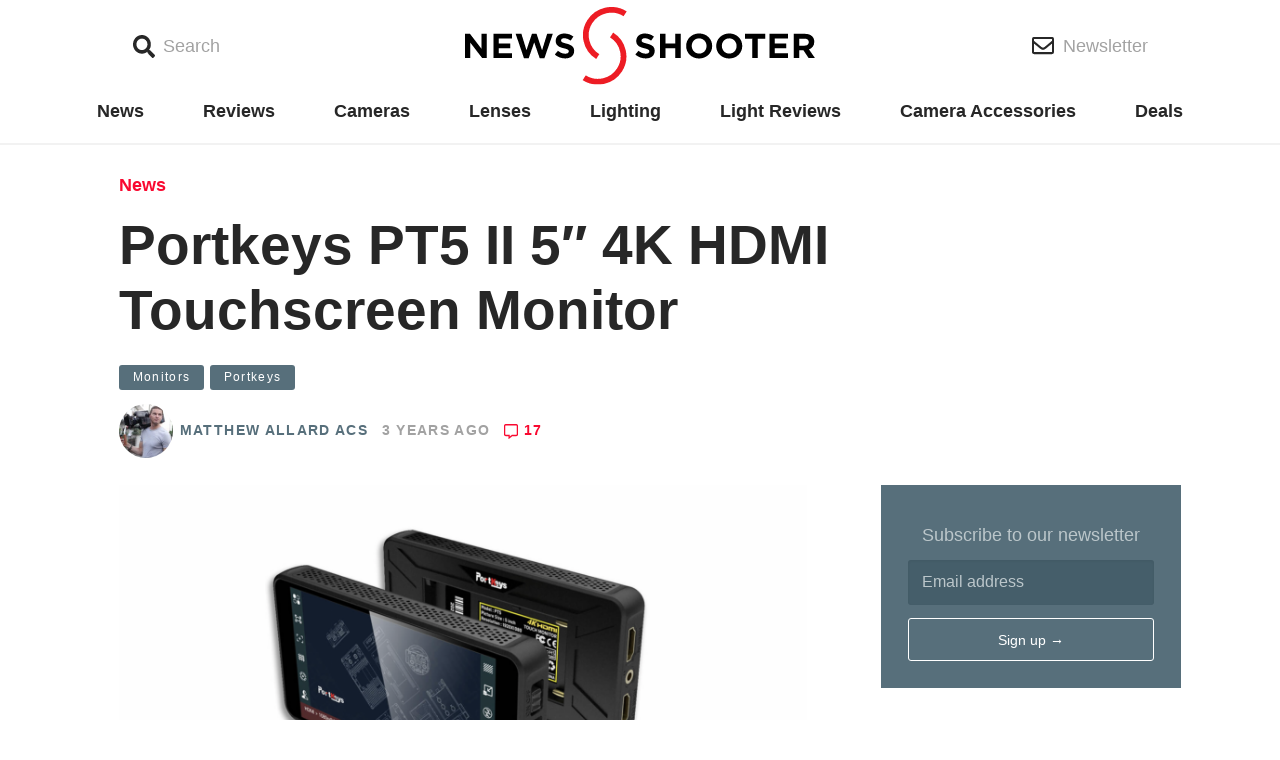

--- FILE ---
content_type: text/html; charset=UTF-8
request_url: https://www.newsshooter.com/2022/03/04/portkeys-pt5-ii-5-4k-hdmi-touchscreen-monitor/
body_size: 14798
content:
<!doctype html>
<html lang="en-US">
  <head>
  <meta charset="utf-8">
  <meta http-equiv="x-ua-compatible" content="ie=edge">
  <meta name="viewport" content="width=device-width, initial-scale=1, shrink-to-fit=no">
  <meta name="news_keywords" content="Monitors,Portkeys," >  <script async='async' src='https://www.googletagservices.com/tag/js/gpt.js'></script>
  <script>
    var googletag = googletag || {};

    googletag.cmd = googletag.cmd || [];
    googletag.cmd.push(function() {

      var bannermapping = googletag.sizeMapping().
        // addSize([1024, 768], [970, 90]).
        addSize([800, 480], [728, 90]).
        addSize([640, 360], [468, 60]).
        addSize([360, 240], [320, 100]).

        addSize([0, 0], [88, 31]).
        // Fits browsers of any size smaller than 640 x 480
        build();

      var sidebarAmapping = googletag.sizeMapping().
        addSize([0, 0], []).
        addSize([1080, 250], [300, 250]). // Desktop
        build();

      var sidebarBmapping = googletag.sizeMapping().
        addSize([0, 0], []).
        addSize([1080, 400], [300, 600]). // Desktop
        build();

      var mainColumnAmapping = googletag.sizeMapping().
        addSize([0, 0], [320, 100]).
        addSize([1080, 400], []). // Desktop
        build();


      var gptAdSlots = [];

      gptAdSlots[0] = googletag.defineSlot('/98779178/MASTHEAD', [[970, 90], [728, 90], [468, 60], [320, 100]], 'div-gpt-ad-1538608241498-0').defineSizeMapping(bannermapping).addService(googletag.pubads());
      gptAdSlots[1] = googletag.defineSlot('/98779178/FOOTER', [[970, 90], [728, 90], [468, 60], [320, 100]], 'div-gpt-ad-1538607234909-0').defineSizeMapping(bannermapping).addService(googletag.pubads());

      gptAdSlots[2] = googletag.defineSlot('/98779178/POSITION_A_sidebar', [300, 250], 'div-gpt-ad-1538607848712-0').defineSizeMapping(sidebarAmapping).addService(googletag.pubads());
      gptAdSlots[3] = googletag.defineSlot('/98779178/POSITION_A_MAINCOLUMN', [320, 100], 'div-gpt-ad-1541642158566-0').defineSizeMapping(mainColumnAmapping).addService(googletag.pubads());
      gptAdSlots[4] = googletag.defineSlot('/98779178/POSITION_B_SIDEBAR', [300, 600], 'div-gpt-ad-1538607896136-0').defineSizeMapping(sidebarBmapping).addService(googletag.pubads());
      gptAdSlots[5] = googletag.defineSlot('/98779178/POSITION_C_SIDEBAR', [300, 250], 'div-gpt-ad-1541641714738-0').defineSizeMapping(sidebarAmapping).addService(googletag.pubads());
	  gptAdSlots[6] = googletag.defineSlot('/98779178/POSITION_D_SIDEBAR', [300, 250], 'div-gpt-ad-1646498146609-0').defineSizeMapping(sidebarAmapping).addService(googletag.pubads());
      gptAdSlots[7] = googletag.defineSlot('/98779178/POSITION_E_SIDEBAR', [300, 250], 'div-gpt-ad-1652448043537-0').defineSizeMapping(sidebarAmapping).addService(googletag.pubads());
      gptAdSlots[8] = googletag.defineSlot('/98779178/POSITION_F_SIDEBAR', [300, 250], 'div-gpt-ad-1646498146609-1').defineSizeMapping(sidebarAmapping).addService(googletag.pubads());
      gptAdSlots[9] = googletag.defineSlot('/98779178/POSITION_G_SIDEBAR', [300, 250], 'div-gpt-ad-1646498146609-2').defineSizeMapping(sidebarAmapping).addService(googletag.pubads());
      gptAdSlots[10] = googletag.defineSlot('/98779178/POSITION_H_SIDEBAR', [300, 250], 'div-gpt-ad-1652448043537-1').defineSizeMapping(sidebarAmapping).addService(googletag.pubads());
      
      // Googletag ad slots 6 - 10 inclusive are for dynamically inserted homepage ads:
      /*
	  gptAdSlots[11] = googletag.defineSlot('/98779178/POSITION_A_MAINCOLUMN', [320, 100], 'div-gpt-ad-1541642158566-6').defineSizeMapping(mainColumnAmapping).addService(googletag.pubads());
      gptAdSlots[12] = googletag.defineSlot('/98779178/POSITION_A_MAINCOLUMN', [320, 100], 'div-gpt-ad-1541642158566-7').defineSizeMapping(mainColumnAmapping).addService(googletag.pubads());
      gptAdSlots[13] = googletag.defineSlot('/98779178/POSITION_A_MAINCOLUMN', [320, 100], 'div-gpt-ad-1541642158566-8').defineSizeMapping(mainColumnAmapping).addService(googletag.pubads());
      gptAdSlots[14] = googletag.defineSlot('/98779178/POSITION_A_MAINCOLUMN', [320, 100], 'div-gpt-ad-1541642158566-9').defineSizeMapping(mainColumnAmapping).addService(googletag.pubads());
      gptAdSlots[15] = googletag.defineSlot('/98779178/POSITION_A_MAINCOLUMN', [320, 100], 'div-gpt-ad-1541642158566-10').defineSizeMapping(mainColumnAmapping).addService(googletag.pubads());
	  */

      googletag.pubads().enableSingleRequest();
      googletag.pubads().collapseEmptyDivs();
      googletag.enableServices();
    });
  </script>

  <title>Portkeys PT5 II 5&quot; 4K HDMI Touchscreen Monitor - Newsshooter</title>

<!-- This site is optimized with the Yoast SEO plugin v12.5.1 - https://yoast.com/wordpress/plugins/seo/ -->
<meta name="description" content="The Portkeys PT5 II 5&quot; 4K HDMI Touchscreen Monitor is the follow-up to the PT5 that was announced last year. Erik reviewed the PT5 and you can read that"/>
<meta name="news_keywords" content="monitors, portkeys" />
<meta name="original-source" content="https://www.newsshooter.com/2022/03/04/portkeys-pt5-ii-5-4k-hdmi-touchscreen-monitor/" />
<meta name="robots" content="max-snippet:-1, max-image-preview:large, max-video-preview:-1"/>
<link rel="canonical" href="https://www.newsshooter.com/2022/03/04/portkeys-pt5-ii-5-4k-hdmi-touchscreen-monitor/" />
<meta property="og:locale" content="en_US" />
<meta property="og:type" content="article" />
<meta property="og:title" content="Portkeys PT5 II 5&quot; 4K HDMI Touchscreen Monitor - Newsshooter" />
<meta property="og:description" content="The Portkeys PT5 II 5&quot; 4K HDMI Touchscreen Monitor is the follow-up to the PT5 that was announced last year. Erik reviewed the PT5 and you can read that" />
<meta property="og:url" content="https://www.newsshooter.com/2022/03/04/portkeys-pt5-ii-5-4k-hdmi-touchscreen-monitor/" />
<meta property="og:site_name" content="Newsshooter" />
<meta property="article:tag" content="Monitors" />
<meta property="article:tag" content="Portkeys" />
<meta property="article:section" content="News" />
<meta property="article:published_time" content="2022-03-04T09:34:42-08:00" />
<meta property="article:modified_time" content="2022-03-04T09:34:43-08:00" />
<meta property="og:updated_time" content="2022-03-04T09:34:43-08:00" />
<meta property="og:image" content="https://www.newsshooter.com/wp-content/uploads/2022/03/Screenshot-2022-03-04-at-9.31.11-AM.png" />
<meta property="og:image:secure_url" content="https://www.newsshooter.com/wp-content/uploads/2022/03/Screenshot-2022-03-04-at-9.31.11-AM.png" />
<meta property="og:image:width" content="1878" />
<meta property="og:image:height" content="1048" />
<meta name="twitter:card" content="summary_large_image" />
<meta name="twitter:description" content="The Portkeys PT5 II 5&quot; 4K HDMI Touchscreen Monitor is the follow-up to the PT5 that was announced last year. Erik reviewed the PT5 and you can read that" />
<meta name="twitter:title" content="Portkeys PT5 II 5&quot; 4K HDMI Touchscreen Monitor - Newsshooter" />
<meta name="twitter:image" content="https://www.newsshooter.com/wp-content/uploads/2022/03/Screenshot-2022-03-04-at-9.31.11-AM.png" />
<meta name="twitter:creator" content="@mattallardacs" />
<script type='application/ld+json' class='yoast-schema-graph yoast-schema-graph--main'>{"@context":"https://schema.org","@graph":[{"@type":"Organization","@id":"https://www.newsshooter.com/#organization","name":"Newsshooter","url":"https://www.newsshooter.com/","sameAs":[],"logo":{"@type":"ImageObject","@id":"https://www.newsshooter.com/#logo","url":"/wp-content/uploads/2015/10/NS_Logo_Vert.jpg","width":1019,"height":1306,"caption":"Newsshooter"},"image":{"@id":"https://www.newsshooter.com/#logo"}},{"@type":"WebSite","@id":"https://www.newsshooter.com/#website","url":"https://www.newsshooter.com/","name":"Newsshooter","publisher":{"@id":"https://www.newsshooter.com/#organization"},"potentialAction":{"@type":"SearchAction","target":"https://www.newsshooter.com/search/{search_term_string}","query-input":"required name=search_term_string"}},{"@type":"ImageObject","@id":"https://www.newsshooter.com/2022/03/04/portkeys-pt5-ii-5-4k-hdmi-touchscreen-monitor/#primaryimage","url":"/wp-content/uploads/2022/03/Screenshot-2022-03-04-at-9.31.11-AM.png","width":1878,"height":1048,"caption":"Portkeys PT5 II 5\" 4K HDMI Touchscreen Monitor"},{"@type":"WebPage","@id":"https://www.newsshooter.com/2022/03/04/portkeys-pt5-ii-5-4k-hdmi-touchscreen-monitor/#webpage","url":"https://www.newsshooter.com/2022/03/04/portkeys-pt5-ii-5-4k-hdmi-touchscreen-monitor/","inLanguage":"en-US","name":"Portkeys PT5 II 5&quot; 4K HDMI Touchscreen Monitor - Newsshooter","isPartOf":{"@id":"https://www.newsshooter.com/#website"},"primaryImageOfPage":{"@id":"https://www.newsshooter.com/2022/03/04/portkeys-pt5-ii-5-4k-hdmi-touchscreen-monitor/#primaryimage"},"datePublished":"2022-03-04T09:34:42-08:00","dateModified":"2022-03-04T09:34:43-08:00","description":"The Portkeys PT5 II 5\" 4K HDMI Touchscreen Monitor is the follow-up to the PT5 that was announced last year. Erik reviewed the PT5 and you can read that"},{"@type":"Article","@id":"https://www.newsshooter.com/2022/03/04/portkeys-pt5-ii-5-4k-hdmi-touchscreen-monitor/#article","isPartOf":{"@id":"https://www.newsshooter.com/2022/03/04/portkeys-pt5-ii-5-4k-hdmi-touchscreen-monitor/#webpage"},"author":{"@id":"https://www.newsshooter.com/#/schema/person/a37ccec0614e2a385eadf304236d4ed9"},"headline":"Portkeys PT5 II 5&#8243; 4K HDMI Touchscreen Monitor","datePublished":"2022-03-04T09:34:42-08:00","dateModified":"2022-03-04T09:34:43-08:00","commentCount":0,"mainEntityOfPage":{"@id":"https://www.newsshooter.com/2022/03/04/portkeys-pt5-ii-5-4k-hdmi-touchscreen-monitor/#webpage"},"publisher":{"@id":"https://www.newsshooter.com/#organization"},"image":{"@id":"https://www.newsshooter.com/2022/03/04/portkeys-pt5-ii-5-4k-hdmi-touchscreen-monitor/#primaryimage"},"keywords":"Monitors,Portkeys","articleSection":"News,Monitors"},{"@type":["Person"],"@id":"https://www.newsshooter.com/#/schema/person/a37ccec0614e2a385eadf304236d4ed9","name":"Matthew Allard ACS","image":{"@type":"ImageObject","@id":"https://www.newsshooter.com/#authorlogo","url":"https://secure.gravatar.com/avatar/09033040ce29bedfb0306dbffaba1408?s=96&d=mm&r=g","caption":"Matthew Allard ACS"},"description":"Matthew Allard is a multi-award-winning, ACS accredited freelance Director of Photography with over 35 years' of experience working in more than 50 countries around the world.\r\n\r\nHe is the Editor of Newsshooter.com and has been writing on the site since 2010.\r\n\r\nMatthew has won 51 ACS Awards, including six prestigious Golden Tripods. In 2016 he won the Award for Best Cinematography at the 21st Asian Television Awards.\r\n\r\nMatthew is available to hire as a DP in Japan or for work anywhere else in the world.","sameAs":["matthewallardacs","https://twitter.com/@mattallardacs"]}]}</script>
<!-- / Yoast SEO plugin. -->

<link rel='dns-prefetch' href='//www.newsshooter.com' />
<link rel='dns-prefetch' href='//s.w.org' />
<link rel='dns-prefetch' href='//code.jquery.com' />
<link rel="alternate" type="application/rss+xml" title="Newsshooter &raquo; Portkeys PT5 II 5&#8243; 4K HDMI Touchscreen Monitor Comments Feed" href="https://www.newsshooter.com/2022/03/04/portkeys-pt5-ii-5-4k-hdmi-touchscreen-monitor/feed/" />
		<!-- This site uses the Google Analytics by ExactMetrics plugin v7.17 - Using Analytics tracking - https://www.exactmetrics.com/ -->
							<script src="//www.googletagmanager.com/gtag/js?id=G-FPNYVR8ST0"  data-cfasync="false" data-wpfc-render="false" type="text/javascript" async></script>
			<script data-cfasync="false" data-wpfc-render="false" type="text/javascript">
				var em_version = '7.17';
				var em_track_user = true;
				var em_no_track_reason = '';
				
								var disableStrs = [
										'ga-disable-G-FPNYVR8ST0',
									];

				/* Function to detect opted out users */
				function __gtagTrackerIsOptedOut() {
					for (var index = 0; index < disableStrs.length; index++) {
						if (document.cookie.indexOf(disableStrs[index] + '=true') > -1) {
							return true;
						}
					}

					return false;
				}

				/* Disable tracking if the opt-out cookie exists. */
				if (__gtagTrackerIsOptedOut()) {
					for (var index = 0; index < disableStrs.length; index++) {
						window[disableStrs[index]] = true;
					}
				}

				/* Opt-out function */
				function __gtagTrackerOptout() {
					for (var index = 0; index < disableStrs.length; index++) {
						document.cookie = disableStrs[index] + '=true; expires=Thu, 31 Dec 2099 23:59:59 UTC; path=/';
						window[disableStrs[index]] = true;
					}
				}

				if ('undefined' === typeof gaOptout) {
					function gaOptout() {
						__gtagTrackerOptout();
					}
				}
								window.dataLayer = window.dataLayer || [];

				window.ExactMetricsDualTracker = {
					helpers: {},
					trackers: {},
				};
				if (em_track_user) {
					function __gtagDataLayer() {
						dataLayer.push(arguments);
					}

					function __gtagTracker(type, name, parameters) {
						if (!parameters) {
							parameters = {};
						}

						if (parameters.send_to) {
							__gtagDataLayer.apply(null, arguments);
							return;
						}

						if (type === 'event') {
														parameters.send_to = exactmetrics_frontend.v4_id;
							var hookName = name;
							if (typeof parameters['event_category'] !== 'undefined') {
								hookName = parameters['event_category'] + ':' + name;
							}

							if (typeof ExactMetricsDualTracker.trackers[hookName] !== 'undefined') {
								ExactMetricsDualTracker.trackers[hookName](parameters);
							} else {
								__gtagDataLayer('event', name, parameters);
							}
							
						} else {
							__gtagDataLayer.apply(null, arguments);
						}
					}

					__gtagTracker('js', new Date());
					__gtagTracker('set', {
						'developer_id.dNDMyYj': true,
											});
										__gtagTracker('config', 'G-FPNYVR8ST0', {"forceSSL":"true"} );
															window.gtag = __gtagTracker;										(function () {
						/* https://developers.google.com/analytics/devguides/collection/analyticsjs/ */
						/* ga and __gaTracker compatibility shim. */
						var noopfn = function () {
							return null;
						};
						var newtracker = function () {
							return new Tracker();
						};
						var Tracker = function () {
							return null;
						};
						var p = Tracker.prototype;
						p.get = noopfn;
						p.set = noopfn;
						p.send = function () {
							var args = Array.prototype.slice.call(arguments);
							args.unshift('send');
							__gaTracker.apply(null, args);
						};
						var __gaTracker = function () {
							var len = arguments.length;
							if (len === 0) {
								return;
							}
							var f = arguments[len - 1];
							if (typeof f !== 'object' || f === null || typeof f.hitCallback !== 'function') {
								if ('send' === arguments[0]) {
									var hitConverted, hitObject = false, action;
									if ('event' === arguments[1]) {
										if ('undefined' !== typeof arguments[3]) {
											hitObject = {
												'eventAction': arguments[3],
												'eventCategory': arguments[2],
												'eventLabel': arguments[4],
												'value': arguments[5] ? arguments[5] : 1,
											}
										}
									}
									if ('pageview' === arguments[1]) {
										if ('undefined' !== typeof arguments[2]) {
											hitObject = {
												'eventAction': 'page_view',
												'page_path': arguments[2],
											}
										}
									}
									if (typeof arguments[2] === 'object') {
										hitObject = arguments[2];
									}
									if (typeof arguments[5] === 'object') {
										Object.assign(hitObject, arguments[5]);
									}
									if ('undefined' !== typeof arguments[1].hitType) {
										hitObject = arguments[1];
										if ('pageview' === hitObject.hitType) {
											hitObject.eventAction = 'page_view';
										}
									}
									if (hitObject) {
										action = 'timing' === arguments[1].hitType ? 'timing_complete' : hitObject.eventAction;
										hitConverted = mapArgs(hitObject);
										__gtagTracker('event', action, hitConverted);
									}
								}
								return;
							}

							function mapArgs(args) {
								var arg, hit = {};
								var gaMap = {
									'eventCategory': 'event_category',
									'eventAction': 'event_action',
									'eventLabel': 'event_label',
									'eventValue': 'event_value',
									'nonInteraction': 'non_interaction',
									'timingCategory': 'event_category',
									'timingVar': 'name',
									'timingValue': 'value',
									'timingLabel': 'event_label',
									'page': 'page_path',
									'location': 'page_location',
									'title': 'page_title',
								};
								for (arg in args) {
																		if (!(!args.hasOwnProperty(arg) || !gaMap.hasOwnProperty(arg))) {
										hit[gaMap[arg]] = args[arg];
									} else {
										hit[arg] = args[arg];
									}
								}
								return hit;
							}

							try {
								f.hitCallback();
							} catch (ex) {
							}
						};
						__gaTracker.create = newtracker;
						__gaTracker.getByName = newtracker;
						__gaTracker.getAll = function () {
							return [];
						};
						__gaTracker.remove = noopfn;
						__gaTracker.loaded = true;
						window['__gaTracker'] = __gaTracker;
					})();
									} else {
										console.log("");
					(function () {
						function __gtagTracker() {
							return null;
						}

						window['__gtagTracker'] = __gtagTracker;
						window['gtag'] = __gtagTracker;
					})();
									}
			</script>
				<!-- / Google Analytics by ExactMetrics -->
				<script type="text/javascript">
			window._wpemojiSettings = {"baseUrl":"https:\/\/s.w.org\/images\/core\/emoji\/12.0.0-1\/72x72\/","ext":".png","svgUrl":"https:\/\/s.w.org\/images\/core\/emoji\/12.0.0-1\/svg\/","svgExt":".svg","source":{"concatemoji":"\/wp-includes\/js\/wp-emoji-release.min.js?ver=5.3.18"}};
			!function(e,a,t){var n,r,o,i=a.createElement("canvas"),p=i.getContext&&i.getContext("2d");function s(e,t){var a=String.fromCharCode;p.clearRect(0,0,i.width,i.height),p.fillText(a.apply(this,e),0,0);e=i.toDataURL();return p.clearRect(0,0,i.width,i.height),p.fillText(a.apply(this,t),0,0),e===i.toDataURL()}function c(e){var t=a.createElement("script");t.src=e,t.defer=t.type="text/javascript",a.getElementsByTagName("head")[0].appendChild(t)}for(o=Array("flag","emoji"),t.supports={everything:!0,everythingExceptFlag:!0},r=0;r<o.length;r++)t.supports[o[r]]=function(e){if(!p||!p.fillText)return!1;switch(p.textBaseline="top",p.font="600 32px Arial",e){case"flag":return s([127987,65039,8205,9895,65039],[127987,65039,8203,9895,65039])?!1:!s([55356,56826,55356,56819],[55356,56826,8203,55356,56819])&&!s([55356,57332,56128,56423,56128,56418,56128,56421,56128,56430,56128,56423,56128,56447],[55356,57332,8203,56128,56423,8203,56128,56418,8203,56128,56421,8203,56128,56430,8203,56128,56423,8203,56128,56447]);case"emoji":return!s([55357,56424,55356,57342,8205,55358,56605,8205,55357,56424,55356,57340],[55357,56424,55356,57342,8203,55358,56605,8203,55357,56424,55356,57340])}return!1}(o[r]),t.supports.everything=t.supports.everything&&t.supports[o[r]],"flag"!==o[r]&&(t.supports.everythingExceptFlag=t.supports.everythingExceptFlag&&t.supports[o[r]]);t.supports.everythingExceptFlag=t.supports.everythingExceptFlag&&!t.supports.flag,t.DOMReady=!1,t.readyCallback=function(){t.DOMReady=!0},t.supports.everything||(n=function(){t.readyCallback()},a.addEventListener?(a.addEventListener("DOMContentLoaded",n,!1),e.addEventListener("load",n,!1)):(e.attachEvent("onload",n),a.attachEvent("onreadystatechange",function(){"complete"===a.readyState&&t.readyCallback()})),(n=t.source||{}).concatemoji?c(n.concatemoji):n.wpemoji&&n.twemoji&&(c(n.twemoji),c(n.wpemoji)))}(window,document,window._wpemojiSettings);
		</script>
		<style type="text/css">
img.wp-smiley,
img.emoji {
	display: inline !important;
	border: none !important;
	box-shadow: none !important;
	height: 1em !important;
	width: 1em !important;
	margin: 0 .07em !important;
	vertical-align: -0.1em !important;
	background: none !important;
	padding: 0 !important;
}
</style>
	<link rel='stylesheet' id='wp-block-library-css'  href='/wp-includes/css/dist/block-library/style.min.css?ver=5.3.18' type='text/css' media='all' />
<link rel='stylesheet' id='key-features-block-css'  href='/wp-content/plugins/newsshooter-custom-blocks/key-features-block/style.css?ver=1551734841' type='text/css' media='all' />
<link rel='stylesheet' id='spec-table-block-css'  href='/wp-content/plugins/newsshooter-custom-blocks/spec-table-block/style.css?ver=1551734841' type='text/css' media='all' />
<link rel='stylesheet' id='fvp-frontend-css'  href='/wp-content/plugins/featured-video-plus/styles/frontend.css?ver=2.3.3' type='text/css' media='all' />
<link rel='stylesheet' id='sage/main.css-css'  href='/wp-content/themes/newsshooter-2018/dist/styles/main_b750a12d.css' type='text/css' media='all' />
<script type='text/javascript' src='/wp-content/plugins/google-analytics-dashboard-for-wp/assets/js/frontend-gtag.min.js?ver=7.17'></script>
<script data-cfasync="false" data-wpfc-render="false" type="text/javascript" id='exactmetrics-frontend-script-js-extra'>/* <![CDATA[ */
var exactmetrics_frontend = {"js_events_tracking":"true","download_extensions":"zip,mp3,mpeg,pdf,docx,pptx,xlsx,rar","inbound_paths":"[{\"path\":\"\\\/go\\\/\",\"label\":\"affiliate\"},{\"path\":\"\\\/recommend\\\/\",\"label\":\"affiliate\"},{\"path\":\"\\\/out\\\/\",\"label\":\"Affiliate\"}]","home_url":"https:\/\/www.newsshooter.com","hash_tracking":"false","v4_id":"G-FPNYVR8ST0"};/* ]]> */
</script>
<script type='text/javascript' src='https://code.jquery.com/jquery-1.12.4-wp.min.js'></script>
<script>(window.jQuery && jQuery.noConflict()) || document.write('<script src="/wp-includes/js/jquery/jquery.js"><\/script>')</script>
<script type='text/javascript' src='/wp-content/plugins/featured-video-plus/js/jquery.fitvids.min.js?ver=master-2015-08'></script>
<script type='text/javascript'>
/* <![CDATA[ */
var fvpdata = {"ajaxurl":"https:\/\/www.newsshooter.com\/wp-admin\/admin-ajax.php","nonce":"fbeafc16c8","fitvids":"1","dynamic":"","overlay":"","opacity":"0.75","color":"b","width":"640"};
/* ]]> */
</script>
<script type='text/javascript' src='/wp-content/plugins/featured-video-plus/js/frontend.min.js?ver=2.3.3'></script>
<link rel='https://api.w.org/' href='https://www.newsshooter.com/wp-json/' />
<link rel="EditURI" type="application/rsd+xml" title="RSD" href="https://www.newsshooter.com/xmlrpc.php?rsd" />
<link rel="wlwmanifest" type="application/wlwmanifest+xml" href="https://www.newsshooter.com/wp-includes/wlwmanifest.xml" /> 
<meta name="generator" content="WordPress 5.3.18" />
<link rel='shortlink' href='https://www.newsshooter.com/?p=159257' />
<link rel="alternate" type="application/json+oembed" href="https://www.newsshooter.com/wp-json/oembed/1.0/embed?url=https%3A%2F%2Fwww.newsshooter.com%2F2022%2F03%2F04%2Fportkeys-pt5-ii-5-4k-hdmi-touchscreen-monitor%2F" />
<link rel="alternate" type="text/xml+oembed" href="https://www.newsshooter.com/wp-json/oembed/1.0/embed?url=https%3A%2F%2Fwww.newsshooter.com%2F2022%2F03%2F04%2Fportkeys-pt5-ii-5-4k-hdmi-touchscreen-monitor%2F&#038;format=xml" />

		<!-- GA Google Analytics @ https://m0n.co/ga -->
		<script async src="https://www.googletagmanager.com/gtag/js?id=G-0K0D5E27C7"></script>
		<script>
			window.dataLayer = window.dataLayer || [];
			function gtag(){dataLayer.push(arguments);}
			gtag('js', new Date());
			gtag('config', 'G-0K0D5E27C7');
		</script>

	
<script>
(function() {
    var s = document.getElementsByTagName('script')[0]
      , p = document.createElement('script');
    p.async = 'async';
    p.src = '//rum-static.pingdom.net/pa-58e2ea8d748224d6668ea648.js';
    s.parentNode.insertBefore(p, s);
})();
</script>


<!-- Facebook Pixel Code -->
<script type='text/javascript'>
!function(f,b,e,v,n,t,s){if(f.fbq)return;n=f.fbq=function(){n.callMethod?
n.callMethod.apply(n,arguments):n.queue.push(arguments)};if(!f._fbq)f._fbq=n;
n.push=n;n.loaded=!0;n.version='2.0';n.queue=[];t=b.createElement(e);t.async=!0;
t.src=v;s=b.getElementsByTagName(e)[0];s.parentNode.insertBefore(t,s)}(window,
document,'script','https://connect.facebook.net/en_US/fbevents.js');
</script>
<!-- End Facebook Pixel Code -->
<script type='text/javascript'>
  fbq('init', '978326826000043', {}, {
    "agent": "wordpress-5.3.18-3.0.6"
});
</script><script type='text/javascript'>
  fbq('track', 'PageView', []);
</script>
<!-- Facebook Pixel Code -->
<noscript>
<img height="1" width="1" style="display:none" alt="fbpx"
src="https://www.facebook.com/tr?id=978326826000043&ev=PageView&noscript=1" />
</noscript>
<!-- End Facebook Pixel Code -->
      <meta name="onesignal" content="wordpress-plugin"/>
            <script>

      window.OneSignal = window.OneSignal || [];

      OneSignal.push( function() {
        OneSignal.SERVICE_WORKER_UPDATER_PATH = "OneSignalSDKUpdaterWorker.js.php";
                      OneSignal.SERVICE_WORKER_PATH = "OneSignalSDKWorker.js.php";
                      OneSignal.SERVICE_WORKER_PARAM = { scope: "/" };
        OneSignal.setDefaultNotificationUrl("https://www.newsshooter.com");
        var oneSignal_options = {};
        window._oneSignalInitOptions = oneSignal_options;

        oneSignal_options['wordpress'] = true;
oneSignal_options['appId'] = '1525e9fa-6d98-4578-9d97-409914a73a97';
oneSignal_options['allowLocalhostAsSecureOrigin'] = true;
oneSignal_options['welcomeNotification'] = { };
oneSignal_options['welcomeNotification']['title'] = "Newsshooter.com updates content daily and you are will update when new articles are published.";
oneSignal_options['welcomeNotification']['message'] = "";
oneSignal_options['path'] = "https://www.newsshooter.com/wp-content/plugins/onesignal-free-web-push-notifications/sdk_files/";
oneSignal_options['persistNotification'] = true;
oneSignal_options['promptOptions'] = { };
                OneSignal.init(window._oneSignalInitOptions);
                OneSignal.showSlidedownPrompt();      });

      function documentInitOneSignal() {
        var oneSignal_elements = document.getElementsByClassName("OneSignal-prompt");

        var oneSignalLinkClickHandler = function(event) { OneSignal.push(['registerForPushNotifications']); event.preventDefault(); };        for(var i = 0; i < oneSignal_elements.length; i++)
          oneSignal_elements[i].addEventListener('click', oneSignalLinkClickHandler, false);
      }

      if (document.readyState === 'complete') {
           documentInitOneSignal();
      }
      else {
           window.addEventListener("load", function(event){
               documentInitOneSignal();
          });
      }
    </script>
<link rel="icon" href="/wp-content/uploads/2015/11/cropped-newsshooter-sitelogo-150x150.png" sizes="32x32" />
<link rel="icon" href="/wp-content/uploads/2015/11/cropped-newsshooter-sitelogo.png" sizes="192x192" />
<link rel="apple-touch-icon-precomposed" href="/wp-content/uploads/2015/11/cropped-newsshooter-sitelogo.png" />
<meta name="msapplication-TileImage" content="/wp-content/uploads/2015/11/cropped-newsshooter-sitelogo.png" />
</head>
  <body class="post-template-default single single-post postid-159257 single-format-standard portkeys-pt5-ii-5-4k-hdmi-touchscreen-monitor app-data index-data singular-data single-data single-post-data single-post-portkeys-pt5-ii-5-4k-hdmi-touchscreen-monitor-data">
        <header class="header">
  <div class="container">
    <div class="header--inner">
      <div class="header--search-link--container">
        <button class="header--button header--search-link">
          <span class="icon">
            <i class="fa fa-search"></i>
          </span>
          <span class="header--button-text">
            Search
          </span>
        </button>
        <div class="search-form--container">
          <div class="container">
            <form role="search" method="get" class="search-form" action="https://www.newsshooter.com/">
  <label>
    <span class="sr-only">Search for:</span>
    <input type="search" class="search-field" placeholder="Search &hellip;" value="" name="s" />
  </label>
  <button class="search-submit" type="submit"><i class="fa fa-search"></i><span class="sr-only">Search</span></button>
</form>
          </div>
        </div>
      </div>

      <a class="header--home-link" href="https://www.newsshooter.com/">
        <img src="https://www.newsshooter.com/wp-content/themes/newsshooter-2018/dist/images/NS_Logo_3b29d826.svg" width="350"/>
      </a>

      <div class="header--newsletter-link--container">
        <a href="https://newsshooter.us12.list-manage.com/subscribe/post?u=c882358b837abdc3bca261c95&id=c7e39b51db" class="header--button header--newsletter-link">
          <span class="icon">
            <i class="far fa-envelope"></i>
          </span>
          <span class="header--button-text">
            Newsletter
          </span>
        </a>
      </div>
    </div>
  </div>
</header>

<div class="primary-navigation--wrapper">
  <div class="container">
          <ul id="menu-primary" class="navigation primary-navigation"><li class="current-post-ancestor active current-post-parent menu-item menu-news"><a href="/category/news/">News</a></li>
<li class="menu-item menu-reviews"><a href="/category/reviews/">Reviews</a></li>
<li class="menu-item menu-cameras"><a href="/category/cameras/">Cameras</a></li>
<li class="menu-item menu-lenses"><a href="/category/lenses-optics/">Lenses</a></li>
<li class="menu-item menu-lighting"><a href="/category/lighting/">Lighting</a></li>
<li class="menu-item menu-light-reviews"><a href="/category/reviews/led-lights/">Light Reviews</a></li>
<li class="menu-item menu-camera-accessories"><a href="/category/camera-accessories/">Camera Accessories</a></li>
<li class="menu-item menu-deals"><a href="/category/deals/">Deals</a></li>
</ul>
      <div class="menu-link--container">
        <button class="menu-link">
          <span class="icon">
            <i class="fa fa-bars"></i>
          </span>
          <span class="sr-only menu-link--text">
            Menu
          </span>
        </button>
        <div class="menu-form--container">
          <div class="container">
            <button class="menu-close">
              ×
              <span class="sr-only menu-close--text">
                Close
              </span>
            </button>
            <img class="popover-logo" src="https://www.newsshooter.com/wp-content/themes/newsshooter-2018/dist/images/NS_Logo_3b29d826.svg" width="350"/>
                          <ul id="menu-primary-1" class="navigation popover-navigation"><li class="current-post-ancestor active current-post-parent menu-item menu-news"><a href="/category/news/">News</a></li>
<li class="menu-item menu-reviews"><a href="/category/reviews/">Reviews</a></li>
<li class="menu-item menu-cameras"><a href="/category/cameras/">Cameras</a></li>
<li class="menu-item menu-lenses"><a href="/category/lenses-optics/">Lenses</a></li>
<li class="menu-item menu-lighting"><a href="/category/lighting/">Lighting</a></li>
<li class="menu-item menu-light-reviews"><a href="/category/reviews/led-lights/">Light Reviews</a></li>
<li class="menu-item menu-camera-accessories"><a href="/category/camera-accessories/">Camera Accessories</a></li>
<li class="menu-item menu-deals"><a href="/category/deals/">Deals</a></li>
</ul>
                                      <ul id="menu-site-links" class="navigtaion popover-navigation"><li class="menu-item menu-about"><a href="https://www.newsshooter.com/about/?customize_changeset_uuid=108bd6fe-c8ff-4f37-8ba5-fa313440ef9a&#038;customize_autosaved=on&#038;customize_messenger_channel=preview-2">About</a></li>
<li class="menu-item menu-advertise"><a href="/advertise">Advertise</a></li>
<li class="menu-item menu-privacy-policy"><a href="https://www.iubenda.com/privacy-policy/8098667">Privacy Policy</a></li>
</ul>
                      </div>
        </div>
      </div>
      </div>
</div>

<div class="masthead-ad-unit">
  <section class="widget_text widget custom_html-22 widget_custom_html"><div class="textwidget custom-html-widget"><!-- /98779178/MASTHEAD -->
<div id='div-gpt-ad-1538608241498-0'>
<script>
googletag.cmd.push(function() { googletag.display('div-gpt-ad-1538608241498-0'); });
</script>
</div></div></section></div>
    <div class="wrap container" role="document">
      <main class="main">
               <article class="post-159257 post type-post status-publish format-standard has-post-thumbnail hentry category-news category-monitors tag-monitors tag-portkeys" >
  <header class="entry-header">
    <a class="entry-category" href="/category/news">News</a>
    <h1 class="entry-title">Portkeys PT5 II 5&#8243; 4K HDMI Touchscreen Monitor</h1>
    <div class="entry-meta">
    <div class="entry-tags"><div class="tags-scroll"><div class=" tags tags-container"><a class="tag small is-dark" href="/tag/monitors/">Monitors</a>
<a class="tag small is-dark" href="/tag/portkeys/">Portkeys</a>
</div>
</div>
</div>
  
  <div class="entry-byline">
            <div class="entry-byline--image">
      <img alt='Image ofMatthewAllard ACS' src='https://secure.gravatar.com/avatar/09033040ce29bedfb0306dbffaba1408?s=64&#038;d=mm&#038;r=g' srcset='https://secure.gravatar.com/avatar/09033040ce29bedfb0306dbffaba1408?s=128&#038;d=mm&#038;r=g 2x' class='avatar avatar-64 photo is-rounded' height='64' width='64' />
    </div>
        <a
      class="entry-byline--name"
      href="https://www.newsshooter.com/author/matthew-allard/"
      rel="author"
    >
      Matthew
      Allard ACS
    </a>
    
    <time
      class="entry-byline--time timeago"
      datetime="2022-03-04T00:34:42+00:00"
      >03/04/2022</time
    >
    <div class="entry-byline--comments">
      <i class="far fa-comment-alt"></i>
      <!-- <a
        class="entry-comment-count"
        data-disqus-identifier="159257 https://www.newsshooter.com/?p=159257"
        href="https://www.newsshooter.com/2022/03/04/portkeys-pt5-ii-5-4k-hdmi-touchscreen-monitor/#disqus_thread"
        >&nbsp;</a
      > -->
      <a class="entry-comment-count" href="https://www.newsshooter.com/2022/03/04/portkeys-pt5-ii-5-4k-hdmi-touchscreen-monitor/#disqus_thread"
        >&nbsp;</a
      >
    </div>
  </div>
</div>
  </header>
  <div class="entry-content-wrapper">

    <div class="entry-content">
              <div class="entry-image">
          <img width="740" height="416" src="/wp-content/uploads/2022/03/Screenshot-2022-03-04-at-9.31.11-AM-740x416.png" class="attachment-16by9-l size-16by9-l wp-post-image" alt="Portkeys PT5 II 5&quot; 4K HDMI Touchscreen Monitor" srcset="/wp-content/uploads/2022/03/Screenshot-2022-03-04-at-9.31.11-AM-740x416.png 740w, /wp-content/uploads/2022/03/Screenshot-2022-03-04-at-9.31.11-AM-275x154.png 275w, /wp-content/uploads/2022/03/Screenshot-2022-03-04-at-9.31.11-AM-480x270.png 480w" sizes="(max-width: 740px) 100vw, 740px" />
        </div>
            <div class="entry-content--inner">

        <div class="simple-social-icons sharing-icons--wrapper">Share this article <ul class="sharing-icons"><li class="sharing-icons--icon social-twitter"><a href="https://twitter.com/intent/tweet?url=https://www.newsshooter.com/2022/03/04/portkeys-pt5-ii-5-4k-hdmi-touchscreen-monitor/&text=Portkeys PT5 II 5&quot; 4K HDMI Touchscreen Monitor - Newsshooter"><span class="icon"><i class="fab fa-twitter" aria-hidden="true"></i></span></a></li><li class="sharing-icons--icon social-facebook"><a href="https://www.facebook.com/sharer/sharer.php?u=https://www.newsshooter.com/2022/03/04/portkeys-pt5-ii-5-4k-hdmi-touchscreen-monitor/"><span class="icon"><i class="fab fa-facebook-f" aria-hidden="true"></i></span></a></li><li class="sharing-icons--icon social-linkedin"><a href="http://www.linkedin.com/shareArticle?mini=true&url=https://www.newsshooter.com/2022/03/04/portkeys-pt5-ii-5-4k-hdmi-touchscreen-monitor/&title=Portkeys PT5 II 5&quot; 4K HDMI Touchscreen Monitor - Newsshooter"><span class="icon"><i class="fab fa-linkedin" aria-hidden="true"></i></span></a></li></ul></div>        <div class="entry-content--content">
          
<p>The <a rel="noreferrer noopener" aria-label="Portkeys PT5 II 5&quot; 4K HDMI Touchscreen Monitor (opens in a new tab)" href="https://www.bhphotovideo.com/c/product/1691713-REG/portkeys_pt5_ii_5_4k.html/BI/7759/KBID/8285/DFF/d10-v21-t1-x1163345/SID/DFF" target="_blank">Portkeys PT5 II 5&#8243; 4K HDMI Touchscreen Monitor</a> is the follow-up to the PT5 that was announced last year. Erik reviewed the PT5 and you can read that review <a rel="noreferrer noopener" aria-label="here (opens in a new tab)" href="https://www.newsshooter.com/2021/08/16/portkeys-budget-friendly-pt5-5-10-bit-82-frc-hd-monitor-review/" target="_blank">here</a>. </p>



<figure class="wp-block-image size-large"><img src="https://www.newsshooter.com/wp-content/uploads/2022/03/Screenshot-2022-03-04-at-9.29.37-AM-740x523.png" alt="Screenshot 2022 03 04 at 9 29 37 AM" class="wp-image-159271" srcset="/wp-content/uploads/2022/03/Screenshot-2022-03-04-at-9.29.37-AM-740x523.png 740w, /wp-content/uploads/2022/03/Screenshot-2022-03-04-at-9.29.37-AM-275x194.png 275w, /wp-content/uploads/2022/03/Screenshot-2022-03-04-at-9.29.37-AM-600x424.png 600w, /wp-content/uploads/2022/03/Screenshot-2022-03-04-at-9.29.37-AM.png 1398w" sizes="(max-width: 740px) 100vw, 740px" /></figure>



<p>Budget-priced 5&#8243; HDMI monitors have flooded the market and you can pick up a pretty decent one for not a lot of money. The Portkeys PT5 II 5&#8243; 4K HDMI Touchscreen Monitor is just <a href="https://www.bhphotovideo.com/c/product/1691713-REG/portkeys_pt5_ii_5_4k.html/BI/7759/KBID/8285/DFF/d10-v21-t1-x1163345/SID/DFF" target="_blank" rel="noreferrer noopener" aria-label="$125 USD (opens in a new tab)">$125 USD</a>. </p>



<div class="wp-block-newsshooter-key-features-block" data-align="none"><h3>Key features</h3><ul class="features"><li>5″ 1920 x 1080 supports up to HD 4K video</li><li>500nit brightness</li><li>Wide color gamut</li><li>10-bit (8+2FRC)</li><li>3D LUT support via USB input</li><li>Monitoring tools include focus peaking, false color, image flip, histogram, color temperature, custom RGB, and more</li><li>1000:1 Contrast Ratio</li></ul></div>



<figure class="wp-block-image size-large"><img src="https://www.newsshooter.com/wp-content/uploads/2022/03/Screenshot-2022-03-04-at-8.55.57-AM-740x602.jpg" alt="Screenshot 2022 03 04 at 8 55 57 AM" class="wp-image-159263" srcset="/wp-content/uploads/2022/03/Screenshot-2022-03-04-at-8.55.57-AM-740x602.jpg 740w, /wp-content/uploads/2022/03/Screenshot-2022-03-04-at-8.55.57-AM-275x224.jpg 275w, /wp-content/uploads/2022/03/Screenshot-2022-03-04-at-8.55.57-AM-1536x1249.jpg 1536w, /wp-content/uploads/2022/03/Screenshot-2022-03-04-at-8.55.57-AM-2048x1666.jpg 2048w, /wp-content/uploads/2022/03/Screenshot-2022-03-04-at-8.55.57-AM-600x488.jpg 600w" sizes="(max-width: 740px) 100vw, 740px" /></figure>



<p>The Portkeys PT5 II 5″ 4K HDMI Touchscreen Monitor features a 5″ 1920 x 1080 500nit screen with a claimed contrast ratio of 1000:1. Like all small-sized monitors, it uses 10-bit (8+2FRC).</p>



<figure class="wp-block-image size-large"><img src="https://www.newsshooter.com/wp-content/uploads/2022/03/Screenshot-2022-03-04-at-8.56.06-AM-740x645.jpg" alt="Screenshot 2022 03 04 at 8 56 06 AM" class="wp-image-159259" srcset="/wp-content/uploads/2022/03/Screenshot-2022-03-04-at-8.56.06-AM-740x645.jpg 740w, /wp-content/uploads/2022/03/Screenshot-2022-03-04-at-8.56.06-AM-275x240.jpg 275w, /wp-content/uploads/2022/03/Screenshot-2022-03-04-at-8.56.06-AM-1536x1340.jpg 1536w, /wp-content/uploads/2022/03/Screenshot-2022-03-04-at-8.56.06-AM-2048x1786.jpg 2048w, /wp-content/uploads/2022/03/Screenshot-2022-03-04-at-8.56.06-AM-600x523.jpg 600w" sizes="(max-width: 740px) 100vw, 740px" /></figure>



<p>The monitor has an HDMI In and an HDMI Out. It supports Supports up to 4K DCI 23.98p and 4K UHD up to 29.97p signals.</p>



<figure class="wp-block-image size-large"><img src="https://www.newsshooter.com/wp-content/uploads/2022/03/Screenshot-2022-03-04-at-8.56.53-AM-740x719.jpg" alt="Screenshot 2022 03 04 at 8 56 53 AM" class="wp-image-159268" srcset="/wp-content/uploads/2022/03/Screenshot-2022-03-04-at-8.56.53-AM-740x719.jpg 740w, /wp-content/uploads/2022/03/Screenshot-2022-03-04-at-8.56.53-AM-275x267.jpg 275w, /wp-content/uploads/2022/03/Screenshot-2022-03-04-at-8.56.53-AM-600x583.jpg 600w, /wp-content/uploads/2022/03/Screenshot-2022-03-04-at-8.56.53-AM.jpg 1486w" sizes="(max-width: 740px) 100vw, 740px" /></figure>



<p>The PT5 II weighs just 130g / 4.59 oz which makes it incredibly light and suitable for use on small-sized cameras. </p>



<figure class="wp-block-image size-large"><img src="https://www.newsshooter.com/wp-content/uploads/2022/03/Screenshot-2022-03-04-at-9.08.24-AM-740x1070.jpg" alt="Screenshot 2022 03 04 at 9 08 24 AM" class="wp-image-159260" srcset="/wp-content/uploads/2022/03/Screenshot-2022-03-04-at-9.08.24-AM-740x1070.jpg 740w, /wp-content/uploads/2022/03/Screenshot-2022-03-04-at-9.08.24-AM-275x398.jpg 275w, /wp-content/uploads/2022/03/Screenshot-2022-03-04-at-9.08.24-AM-1062x1536.jpg 1062w, /wp-content/uploads/2022/03/Screenshot-2022-03-04-at-9.08.24-AM-553x800.jpg 553w, /wp-content/uploads/2022/03/Screenshot-2022-03-04-at-9.08.24-AM.jpg 1386w" sizes="(max-width: 740px) 100vw, 740px" /></figure>



<p>AS far as powering options are concerned, it supports both Sony NP-F970/F960/F750/F550 and Canon LP-E6 batteries. It also has a 7.4-24V DC input. You can use Sony NPF or Canon E6 batteries to output 7.4V to power other devices.</p>



<p>There is a USB Type-A port that you can use to upgrade firmware and load up 3D LUTs. Portkeys also provides a 3.5mm headphone jack. </p>



<figure class="wp-block-image size-large"><img src="https://www.newsshooter.com/wp-content/uploads/2022/03/Screenshot-2022-03-04-at-8.56.21-AM-740x640.jpg" alt="Screenshot 2022 03 04 at 8 56 21 AM" class="wp-image-159262" srcset="/wp-content/uploads/2022/03/Screenshot-2022-03-04-at-8.56.21-AM-740x640.jpg 740w, /wp-content/uploads/2022/03/Screenshot-2022-03-04-at-8.56.21-AM-275x238.jpg 275w, /wp-content/uploads/2022/03/Screenshot-2022-03-04-at-8.56.21-AM-1536x1328.jpg 1536w, /wp-content/uploads/2022/03/Screenshot-2022-03-04-at-8.56.21-AM-2048x1771.jpg 2048w, /wp-content/uploads/2022/03/Screenshot-2022-03-04-at-8.56.21-AM-600x519.jpg 600w" sizes="(max-width: 740px) 100vw, 740px" /></figure>



<p>According to Portkeys, the PT5 II enclosure has been redesigned for better cooling with additional vents. </p>



<figure class="wp-block-image size-large"><img src="https://www.newsshooter.com/wp-content/uploads/2022/03/Screenshot-2022-03-04-at-9.17.57-AM-740x805.jpg" alt="Screenshot 2022 03 04 at 9 17 57 AM" class="wp-image-159265" srcset="/wp-content/uploads/2022/03/Screenshot-2022-03-04-at-9.17.57-AM-740x805.jpg 740w, /wp-content/uploads/2022/03/Screenshot-2022-03-04-at-9.17.57-AM-275x299.jpg 275w, /wp-content/uploads/2022/03/Screenshot-2022-03-04-at-9.17.57-AM-600x652.jpg 600w, /wp-content/uploads/2022/03/Screenshot-2022-03-04-at-9.17.57-AM.jpg 1330w" sizes="(max-width: 740px) 100vw, 740px" /></figure>



<p>Video assist tools include:</p>



<ul><li>Exposure: RGB and luma waveforms, zebra, false color, and histogram</li><li>Focus: Peaking and zoom functions</li><li>Framing: Check field, grids, image flip, and crosshair marks</li><li>Display: Anamorphic, color temperature, contrast, and sharpness</li><li>Display: Brightness, tint, backlight, and underscan</li><li>Battery: Remaining power</li><li>Audio: Metering</li></ul>



<h2>Full Specifications</h2>



<figure class="wp-block-image size-large"><img src="https://www.newsshooter.com/wp-content/uploads/2022/03/Screenshot-2022-03-04-at-9.18.44-AM-740x975.png" alt="Screenshot 2022 03 04 at 9 18 44 AM" class="wp-image-159267" srcset="/wp-content/uploads/2022/03/Screenshot-2022-03-04-at-9.18.44-AM-740x975.png 740w, /wp-content/uploads/2022/03/Screenshot-2022-03-04-at-9.18.44-AM-275x362.png 275w, /wp-content/uploads/2022/03/Screenshot-2022-03-04-at-9.18.44-AM-1166x1536.png 1166w, /wp-content/uploads/2022/03/Screenshot-2022-03-04-at-9.18.44-AM-1555x2048.png 1555w, /wp-content/uploads/2022/03/Screenshot-2022-03-04-at-9.18.44-AM-600x790.png 600w, /wp-content/uploads/2022/03/Screenshot-2022-03-04-at-9.18.44-AM.png 1740w" sizes="(max-width: 740px) 100vw, 740px" /></figure>



<figure class="wp-block-image size-large"><img src="https://www.newsshooter.com/wp-content/uploads/2022/03/Screenshot-2022-03-04-at-8.56.13-AM-740x571.jpg" alt="Screenshot 2022 03 04 at 8 56 13 AM" class="wp-image-159270" srcset="/wp-content/uploads/2022/03/Screenshot-2022-03-04-at-8.56.13-AM-740x571.jpg 740w, /wp-content/uploads/2022/03/Screenshot-2022-03-04-at-8.56.13-AM-275x212.jpg 275w, /wp-content/uploads/2022/03/Screenshot-2022-03-04-at-8.56.13-AM-1536x1186.jpg 1536w, /wp-content/uploads/2022/03/Screenshot-2022-03-04-at-8.56.13-AM-2048x1581.jpg 2048w, /wp-content/uploads/2022/03/Screenshot-2022-03-04-at-8.56.13-AM-600x463.jpg 600w" sizes="(max-width: 740px) 100vw, 740px" /></figure>



<p>The PT5 II comes with the following items:</p>



<ul><li>PORTKEYS PT5 II 5&#8243; 4K HDMI Touchscreen Monitor with 3D LUT Support</li><li>Sun Hood Kit</li><li>Tilting Shoe Mount</li><li>HDMI Type-A Cable</li><li>Micro-HDMI Cable</li><li>Safety Case</li><li>Limited 1-Year Warranty</li></ul>



<p>Maybe I am missing something, but I couldn&#8217;t see any differences between the PT5 II and the original PT5. </p>

        </div>
                          <article class="entry--author-box">
    <div class="entry--author-box--image">
      <img alt='Image ofMatthewAllard ACS' src='https://secure.gravatar.com/avatar/09033040ce29bedfb0306dbffaba1408?s=128&#038;d=mm&#038;r=g' srcset='https://secure.gravatar.com/avatar/09033040ce29bedfb0306dbffaba1408?s=256&#038;d=mm&#038;r=g 2x' class='avatar avatar-128 photo is-rounded' height='128' width='128' />
    </div>
    <div class="entry--author-box--content">
      <a class="entry--author-box--name" href="https://www.newsshooter.com/author/matthew-allard/" rel="author">
        By Matthew Allard ACS
              </a>
      <p>Matthew Allard is a multi-award-winning, ACS accredited freelance Director of Photography with over 35 years' of experience working in more than 50 countries around the world.<br />
<br />
He is the Editor of Newsshooter.com and has been writing on the site since 2010.<br />
<br />
Matthew has won 51 ACS Awards, including six prestigious Golden Tripods. In 2016 he won the Award for Best Cinematography at the 21st Asian Television Awards.<br />
<br />
Matthew is available to hire as a DP in Japan or for work anywhere else in the world.</p>
      <nav class="entry--author-box--social">
                  <a class="" aria-label="Link to author’s Twitter profile" href="https://twitter.com/@mattallardacs">
            <i class="fab fa-twitter" aria-hidden="true"></i>
          </a>
                          <a class="" aria-label="Link to author’s Instagram profile" href="https://instagram.com/matthewallardacs">
            <i class="fab fa-instagram" aria-hidden="true"></i>
            </span>
          </a>
                                  <a class="" aria-label="Link to author’s Vimeo channel" href="https://vimeo.com/user2932471">
            <span class="icon is-small">
              <i class="fab fa-vimeo" aria-hidden="true"></i>
            </span>
          </a>
              </nav>
    </div>
  </article>
                <footer>
          
        </footer>
        <div class="after-entry">
          <section class="widget_text widget custom_html-25 widget_custom_html"><div class="textwidget custom-html-widget"><!-- Begin Mailchimp Signup Form -->
<div class="after-entry" id="mc_embed_signup">
<form action="https://newsshooter.us12.list-manage.com/subscribe/post?u=c882358b837abdc3bca261c95&amp;id=c7e39b51db" method="post" id="mc-embedded-subscribe-form" name="mc-embedded-subscribe-form" class="validate" target="_blank" novalidate>
	<h3>Subscribe to our newsletter</h3>


	
<div class="mc-field-group">
	<input type="email" value="" name="EMAIL" class="required email" placeholder="Email address" id="mce-EMAIL">
</div>

	 <!-- real people should not fill this in and expect good things - do not remove this or risk form bot signups-->
    <div style="position: absolute; left: -5000px;" aria-hidden="true"><input type="text" name="b_c882358b837abdc3bca261c95_c7e39b51db" tabindex="-1" value=""></div>
    <div class="clear"><input type="submit" value="Sign up &#8594;" name="subscribe" id="mc-embedded-subscribe" class="button"></div>

</form>
</div>

<!--End mc_embed_signup--></div></section><section class="widget_text widget custom_html-27 widget_custom_html"><div class="textwidget custom-html-widget"><a href="https://www.bhphotovideo.com/c/buy/Camcorders-Deals/ci/16468/Ns/p_POPULARITY%7c1/N/4280521069+30/view/GRID?BI=7759&KW=&KBID=8285&img=bh_video-specials-728x90.jpg">
<img src="https://www.bhphotovideo.com/images/affiliateimages/bh_video-specials-728x90.jpg" border="0"></a>
<img src="https://affiliates.bhphotovideo.com/showban.asp?id=8285&img=bh_video-specials-728x90.jpg" border=0></div></section>                  </div>
      </div>
      <div id="disqus_thread">
		</div>
      <div class="after-comments">

            <div class="latest-posts latest-posts__single">
        <h2 class="latest-posts--title">Latest news</h2>
                            <article class="latest-post post-296232 post type-post status-publish format-standard has-post-thumbnail hentry category-news tag-bts tag-avatar-fire-and-ash has-post-video">
  <a class="entry-image" href="https://www.newsshooter.com/2026/01/17/avatar-fire-and-ash-behind-the-craft/">
          <img width="275" height="154" src="/wp-content/uploads/2026/01/Avatar-Fire-and-Ash-Behind-the-Craft-275x154.jpeg" class="attachment-thumbnail size-thumbnail wp-post-image" alt="Avatar Fire and Ash Behind the Craft" srcset="/wp-content/uploads/2026/01/Avatar-Fire-and-Ash-Behind-the-Craft-275x154.jpeg 275w, /wp-content/uploads/2026/01/Avatar-Fire-and-Ash-Behind-the-Craft-740x416.jpeg 740w, /wp-content/uploads/2026/01/Avatar-Fire-and-Ash-Behind-the-Craft-480x270.jpeg 480w, /wp-content/uploads/2026/01/Avatar-Fire-and-Ash-Behind-the-Craft-600x338.jpeg 600w, /wp-content/uploads/2026/01/Avatar-Fire-and-Ash-Behind-the-Craft.jpeg 1280w" sizes="(max-width: 275px) 100vw, 275px" />
      </a>
  <header class="entry-summary">
    <a class="entry-category" href="/category/news">News</a>
    <h2 class="entry-title"><a href="https://www.newsshooter.com/2026/01/17/avatar-fire-and-ash-behind-the-craft/">Avatar: Fire and Ash– Behind the Craft</a></h2>
    <div class="entry-meta">
  
  <div class="entry-byline">
            <a
      class="entry-byline--name"
      href="https://www.newsshooter.com/author/matthew-allard/"
      rel="author"
    >
      Matthew
      Allard ACS
    </a>
    
    <time
      class="entry-byline--time timeago"
      datetime="2026-01-18T01:30:53+00:00"
      >01/17/2026</time
    >
    <div class="entry-byline--comments">
      <i class="far fa-comment-alt"></i>
      <!-- <a
        class="entry-comment-count"
        data-disqus-identifier="296232 https://www.newsshooter.com/?p=296232"
        href="https://www.newsshooter.com/2026/01/17/avatar-fire-and-ash-behind-the-craft/#disqus_thread"
        >&nbsp;</a
      > -->
      <a class="entry-comment-count" href="https://www.newsshooter.com/2026/01/17/avatar-fire-and-ash-behind-the-craft/#disqus_thread"
        >&nbsp;</a
      >
    </div>
  </div>
</div>
  </header>
</article>
                            <article class="latest-post post-296221 post type-post status-publish format-standard has-post-thumbnail hentry category-news tag-gopro tag-action-camera product-gopro has-post-video">
  <a class="entry-image" href="https://www.newsshooter.com/2026/01/17/summiting-mount-everest-gopro-pov/">
          <img width="275" height="154" src="/wp-content/uploads/2026/01/GoPro-Awards-Climbing-Mount-Everest-275x154.jpeg" class="attachment-thumbnail size-thumbnail wp-post-image" alt="GoPro Awards Climbing Mount Everest" srcset="/wp-content/uploads/2026/01/GoPro-Awards-Climbing-Mount-Everest-275x154.jpeg 275w, /wp-content/uploads/2026/01/GoPro-Awards-Climbing-Mount-Everest-740x416.jpeg 740w, /wp-content/uploads/2026/01/GoPro-Awards-Climbing-Mount-Everest-480x270.jpeg 480w, /wp-content/uploads/2026/01/GoPro-Awards-Climbing-Mount-Everest-600x338.jpeg 600w, /wp-content/uploads/2026/01/GoPro-Awards-Climbing-Mount-Everest.jpeg 1280w" sizes="(max-width: 275px) 100vw, 275px" />
      </a>
  <header class="entry-summary">
    <a class="entry-category" href="/category/news">News</a>
    <h2 class="entry-title"><a href="https://www.newsshooter.com/2026/01/17/summiting-mount-everest-gopro-pov/">Summiting Mount Everest–GoPro POV</a></h2>
    <div class="entry-meta">
  
  <div class="entry-byline">
            <a
      class="entry-byline--name"
      href="https://www.newsshooter.com/author/matthew-allard/"
      rel="author"
    >
      Matthew
      Allard ACS
    </a>
    
    <time
      class="entry-byline--time timeago"
      datetime="2026-01-18T01:12:52+00:00"
      >01/17/2026</time
    >
    <div class="entry-byline--comments">
      <i class="far fa-comment-alt"></i>
      <!-- <a
        class="entry-comment-count"
        data-disqus-identifier="296221 https://www.newsshooter.com/?p=296221"
        href="https://www.newsshooter.com/2026/01/17/summiting-mount-everest-gopro-pov/#disqus_thread"
        >&nbsp;</a
      > -->
      <a class="entry-comment-count" href="https://www.newsshooter.com/2026/01/17/summiting-mount-everest-gopro-pov/#disqus_thread"
        >&nbsp;</a
      >
    </div>
  </div>
</div>
  </header>
</article>
                            <article class="latest-post post-296195 post type-post status-publish format-standard has-post-thumbnail hentry category-camera-accessories tag-smallrig tag-production-cart tag-smallrig-lite-production-cart product-smallrig">
  <a class="entry-image" href="https://www.newsshooter.com/2026/01/17/smallrig-lite-production-cart/">
          <img width="275" height="154" src="/wp-content/uploads/2026/01/SmallRig-Cart-275x154.jpg" class="attachment-thumbnail size-thumbnail wp-post-image" alt="SmallRig Cart" srcset="/wp-content/uploads/2026/01/SmallRig-Cart-275x154.jpg 275w, /wp-content/uploads/2026/01/SmallRig-Cart-740x416.jpg 740w, /wp-content/uploads/2026/01/SmallRig-Cart-480x270.jpg 480w, /wp-content/uploads/2026/01/SmallRig-Cart-1536x864.jpg 1536w, /wp-content/uploads/2026/01/SmallRig-Cart-600x338.jpg 600w, /wp-content/uploads/2026/01/SmallRig-Cart.jpg 1920w" sizes="(max-width: 275px) 100vw, 275px" />
      </a>
  <header class="entry-summary">
    <a class="entry-category" href="/category/camera-accessories">Camera Accessories</a>
    <h2 class="entry-title"><a href="https://www.newsshooter.com/2026/01/17/smallrig-lite-production-cart/">SmallRig Lite Production Cart</a></h2>
    <div class="entry-meta">
  
  <div class="entry-byline">
            <a
      class="entry-byline--name"
      href="https://www.newsshooter.com/author/matthew-allard/"
      rel="author"
    >
      Matthew
      Allard ACS
    </a>
    
    <time
      class="entry-byline--time timeago"
      datetime="2026-01-17T09:39:10+00:00"
      >01/17/2026</time
    >
    <div class="entry-byline--comments">
      <i class="far fa-comment-alt"></i>
      <!-- <a
        class="entry-comment-count"
        data-disqus-identifier="296195 https://www.newsshooter.com/?p=296195"
        href="https://www.newsshooter.com/2026/01/17/smallrig-lite-production-cart/#disqus_thread"
        >&nbsp;</a
      > -->
      <a class="entry-comment-count" href="https://www.newsshooter.com/2026/01/17/smallrig-lite-production-cart/#disqus_thread"
        >&nbsp;</a
      >
    </div>
  </div>
</div>
  </header>
</article>
                      </div>

                      </div>

    </div>
    <div class="entry-sidebar">
      <section class="widget_text widget custom_html-18 widget_custom_html"><div class="textwidget custom-html-widget"><!-- /98779178/POSITION_A_sidebar -->
<div id='div-gpt-ad-1538607848712-0' style='height:250px; width:300px;'>
<script>
googletag.cmd.push(function() { googletag.display('div-gpt-ad-1538607848712-0'); });
</script>
</div></div></section><section class="widget_text widget custom_html-19 widget_custom_html"><div class="textwidget custom-html-widget"><!-- Begin Mailchimp Signup Form -->
<div class="sidebar" id="mc_embed_signup">
<form action="https://newsshooter.us12.list-manage.com/subscribe/post?u=c882358b837abdc3bca261c95&amp;id=c7e39b51db" method="post" id="mc-embedded-subscribe-form" name="mc-embedded-subscribe-form" class="validate" target="_blank" novalidate>
		<h3>Subscribe to our newsletter</h3>

	
<div class="mc-field-group">
	<input type="email" value="" name="EMAIL" class="required email" placeholder="Email address" id="mce-EMAIL">
</div>

	 <!-- real people should not fill this in and expect good things - do not remove this or risk form bot signups-->
    <div style="position: absolute; left: -5000px;" aria-hidden="true"><input type="text" name="b_c882358b837abdc3bca261c95_c7e39b51db" tabindex="-1" value=""></div>
    <div class="clear"><input type="submit" value="Sign up &#8594;" name="subscribe" id="mc-embedded-subscribe" class="button"></div>
</form>
</div>

<!--End mc_embed_signup--></div></section><section class="widget_text widget custom_html-20 widget_custom_html"><div class="textwidget custom-html-widget"><!-- /98779178/POSITION_C_SIDEBAR -->
<div id='div-gpt-ad-1541641714738-0' style='height:250px; width:300px;'>
<script>
googletag.cmd.push(function() { googletag.display('div-gpt-ad-1541641714738-0'); });
</script>
</div>

<!-- /98779178/POSITION_D_SIDEBAR -->
<div id='div-gpt-ad-1646498146609-0' style='min-width: 300px; min-height: 250px;'>
<script>
    googletag.cmd.push(function() { googletag.display('div-gpt-ad-1646498146609-0'); });
  </script>
</div>

<!-- /98779178/POSITION_F_SIDEBAR -->
<div id='div-gpt-ad-1646498146609-1' style='min-width: 300px; min-height: 250px;'>
<script>
    googletag.cmd.push(function() { googletag.display('div-gpt-ad-1646498146609-1'); });
  </script>
</div>

<!-- /98779178/POSITION_G_SIDEBAR -->
<div id='div-gpt-ad-1646498146609-2' style='min-width: 300px; min-height: 250px;'>
<script>
    googletag.cmd.push(function() { googletag.display('div-gpt-ad-1646498146609-2'); });
  </script>
</div></div></section><section class="widget_text widget custom_html-21 widget_custom_html"><div class="textwidget custom-html-widget"><!-- /98779178/POSITION_B_SIDEBAR -->
<div id='div-gpt-ad-1538607896136-0' style='height:600px; width:300px;'>
<script>
googletag.cmd.push(function() { googletag.display('div-gpt-ad-1538607896136-0'); });
</script>
</div>

<!-- /98779178/POSITION_E_SIDEBAR -->
<div id='div-gpt-ad-1652448043537-0' style='min-width: 300px; min-height: 250px;'>
<script>
    googletag.cmd.push(function() { googletag.display('div-gpt-ad-1652448043537-0'); });
  </script>
</div>

<!-- /98779178/POSITION_H_SIDEBAR -->
<div id='div-gpt-ad-1652448043537-1' style='min-width: 300px; min-height: 250px;'>
<script>
    googletag.cmd.push(function() { googletag.display('div-gpt-ad-1652448043537-1'); });
  </script>
</div></div></section>    </div>
  </div>
</article>
        </main>
          </div>
        <div class="footer-ad-unit">
  <section class="widget_text widget custom_html-23 widget_custom_html"><div class="textwidget custom-html-widget"><!-- /98779178/FOOTER -->
<div id='div-gpt-ad-1538607234909-0'>
<script>
googletag.cmd.push(function() { googletag.display('div-gpt-ad-1538607234909-0'); });
</script>
</div></div></section></div>

<footer>
      <div class="site-pre-footer">
      <div class="container pre-footer-social">
        <h3 class="pre-footer-social-header">Connect with us</h3>
        <div class="pre-footer-social-icons">
                      <a class="level-item" target="_blank" aria-label="Link to Twitter account" href="https://twitter.com/thenewsshooter">
              <span class="icon">
                <i class="fab fa-twitter" aria-hidden="true"></i>
              </span>
            </a>
                                <a class="level-item" target="_blank" aria-label="Link to Facebook account" href="https://www.facebook.com/thenewsshooter">
              <span class="icon">
                <i class="fab fa-facebook-f" aria-hidden="true"></i>
              </span>
            </a>
                                <a class="level-item" target="_blank" aria-label="Link to Instagram account" href="https://www.instagram.com/thenewsshooter/">
              <span class="icon">
                <i class="fab fa-instagram" aria-hidden="true"></i>
              </span>
            </a>
                                <a class="level-item" target="_blank" aria-label="Link to Youtube channel" href="https://www.youtube.com/newsshooter">
              <span class="icon">
                <i class="fab fa-youtube" aria-hidden="true"></i>
              </span>
            </a>
                                <a class="level-item" target="_blank" aria-label="Link to Vimeo channel" href="https://www.vimeo.com/newsshooter">
              <span class="icon">
                <i class="fab fa-vimeo" aria-hidden="true"></i>
              </span>
            </a>
                  </div>
      </div>
    </div>
  
  <div class="site-footer">
    <div class="container">
        <div class="site-footer--about">
          <img class="site-footer--about--logo" src="https://www.newsshooter.com/wp-content/themes/newsshooter-2018/dist/images/NS_Logo_W_e49ee687.svg" width="300" />
          <h3 class="site-footer--about--header">About Newsshooter</h3>
          <p>A site for working professionals in the TV &amp; Film industry</p>
          <p>&copy; Newsshooter 2026</p>
        </div>
        <nav class="site-footer--nav-left">
                      <ul id="menu-news-features-reviews" class="nav"><li class="current-post-ancestor active current-post-parent menu-item menu-news"><a href="/category/news/">News</a></li>
<li class="menu-item menu-reviews"><a href="/category/reviews/">Reviews</a></li>
<li class="menu-item menu-features"><a href="/category/features/">Features</a></li>
</ul>
                  </nav>
        <nav class="site-footer--nav-middle">
                      <ul id="menu-primary-2" class="nav"><li class="current-post-ancestor active current-post-parent menu-item menu-news"><a href="/category/news/">News</a></li>
<li class="menu-item menu-reviews"><a href="/category/reviews/">Reviews</a></li>
<li class="menu-item menu-cameras"><a href="/category/cameras/">Cameras</a></li>
<li class="menu-item menu-lenses"><a href="/category/lenses-optics/">Lenses</a></li>
<li class="menu-item menu-lighting"><a href="/category/lighting/">Lighting</a></li>
<li class="menu-item menu-light-reviews"><a href="/category/reviews/led-lights/">Light Reviews</a></li>
<li class="menu-item menu-camera-accessories"><a href="/category/camera-accessories/">Camera Accessories</a></li>
<li class="menu-item menu-deals"><a href="/category/deals/">Deals</a></li>
</ul>
                  </nav>
        <div class="site-footer--nav-right">
                      <ul id="menu-site-links-1" class="nav"><li class="menu-item menu-about"><a href="https://www.newsshooter.com/about/?customize_changeset_uuid=108bd6fe-c8ff-4f37-8ba5-fa313440ef9a&#038;customize_autosaved=on&#038;customize_messenger_channel=preview-2">About</a></li>
<li class="menu-item menu-advertise"><a href="/advertise">Advertise</a></li>
<li class="menu-item menu-privacy-policy"><a href="https://www.iubenda.com/privacy-policy/8098667">Privacy Policy</a></li>
</ul>
                  </div>
    </div>
  </div>
</footer>
    
			<script>
			// create social networking pop-ups
			(function() {
				// link selector and pop-up window size
				var Config = {
					Link: ".sharing-icons a",
					Width: 555,
					Height: 661
				};

				// add handler links
				var slink = document.querySelectorAll(Config.Link);
				for (var a = 0; a < slink.length; a++) {
					slink[a].onclick = PopupHandler;
				}

				// create popup
				function PopupHandler(e) {
					// popup position
					var
						px = Math.floor(((screen.availWidth || 1024) - Config.Width) / 2),
						py = Math.floor(((screen.availHeight || 700) - Config.Height) / 2);
					// open popup
					var popup = window.open(this.href, "social",
						"width="+Config.Width+",height="+Config.Height+
						",left="+px+",top="+py+
						",location=0,menubar=0,toolbar=0,status=0,scrollbars=1,resizable=1");
					if (popup) {
						popup.focus();
						if (e.preventDefault) e.preventDefault();
						e.returnValue = false;
					}
					return !!popup;
				}
			}());

			</script>

			        <!-- Facebook Pixel Event Code -->
    <script type='text/javascript'>
        document.addEventListener( 'wpcf7mailsent', function( event ) {
        if( "fb_pxl_code" in event.detail.apiResponse){
          eval(event.detail.apiResponse.fb_pxl_code);
        }
      }, false );
    </script>
    <!-- End Facebook Pixel Event Code -->
    <div id='fb-pxl-ajax-code'></div><script type='text/javascript'>
/* <![CDATA[ */
var countVars = {"disqusShortname":"newsshooter"};
var embedVars = {"disqusConfig":{"integration":"wordpress 3.0.23"},"disqusIdentifier":"159257 https:\/\/www.newsshooter.com\/?p=159257","disqusShortname":"newsshooter","disqusTitle":"Portkeys PT5 II 5\u2033 4K HDMI Touchscreen Monitor","disqusUrl":"https:\/\/www.newsshooter.com\/2022\/03\/04\/portkeys-pt5-ii-5-4k-hdmi-touchscreen-monitor\/","postId":"159257"};
var dclCustomVars = {"dcl_progress_text":"Loading..."};
/* ]]> */
</script>
<script type='text/javascript' src='/wp-content/plugins/disqus-conditional-load/assets/js/embed-count.min.js?ver=11.1.2'></script>
<script type='text/javascript' src='/wp-content/themes/newsshooter-2018/dist/scripts/main_b750a12d.js'></script>
<script type='text/javascript' src='/wp-includes/js/wp-embed.min.js?ver=5.3.18'></script>
<script type='text/javascript' src='https://cdn.onesignal.com/sdks/OneSignalSDK.js?ver=1.0.0'></script>
  <script defer src="https://static.cloudflareinsights.com/beacon.min.js/vcd15cbe7772f49c399c6a5babf22c1241717689176015" integrity="sha512-ZpsOmlRQV6y907TI0dKBHq9Md29nnaEIPlkf84rnaERnq6zvWvPUqr2ft8M1aS28oN72PdrCzSjY4U6VaAw1EQ==" data-cf-beacon='{"version":"2024.11.0","token":"8ddd3a5e60ae4ea3b1b53d17e85b8ad1","r":1,"server_timing":{"name":{"cfCacheStatus":true,"cfEdge":true,"cfExtPri":true,"cfL4":true,"cfOrigin":true,"cfSpeedBrain":true},"location_startswith":null}}' crossorigin="anonymous"></script>
</body>
</html>


--- FILE ---
content_type: text/html; charset=utf-8
request_url: https://disqus.com/embed/comments/?base=default&f=newsshooter&t_u=https%3A%2F%2Fwww.newsshooter.com%2F2022%2F03%2F04%2Fportkeys-pt5-ii-5-4k-hdmi-touchscreen-monitor%2F&t_d=Portkeys%20PT5%20II%205%22%204K%20HDMI%20Touchscreen%20Monitor%20-%20Newsshooter&t_t=Portkeys%20PT5%20II%205%22%204K%20HDMI%20Touchscreen%20Monitor%20-%20Newsshooter&s_o=default
body_size: 4927
content:
<!DOCTYPE html>

<html lang="en" dir="ltr" class="not-supported type-">

<head>
    <title>Disqus Comments</title>

    
    <meta name="viewport" content="width=device-width, initial-scale=1, maximum-scale=1, user-scalable=no">
    <meta http-equiv="X-UA-Compatible" content="IE=edge"/>

    <style>
        .alert--warning {
            border-radius: 3px;
            padding: 10px 15px;
            margin-bottom: 10px;
            background-color: #FFE070;
            color: #A47703;
        }

        .alert--warning a,
        .alert--warning a:hover,
        .alert--warning strong {
            color: #A47703;
            font-weight: bold;
        }

        .alert--error p,
        .alert--warning p {
            margin-top: 5px;
            margin-bottom: 5px;
        }
        
        </style>
    
    <style>
        
        html, body {
            overflow-y: auto;
            height: 100%;
        }
        

        #error {
            display: none;
        }

        .clearfix:after {
            content: "";
            display: block;
            height: 0;
            clear: both;
            visibility: hidden;
        }

        
    </style>

</head>
<body>
    

    
    <div id="error" class="alert--error">
        <p>We were unable to load Disqus. If you are a moderator please see our <a href="https://docs.disqus.com/help/83/"> troubleshooting guide</a>. </p>
    </div>

    
    <script type="text/json" id="disqus-forumData">{"session":{"canModerate":false,"audienceSyncVerified":false,"canReply":true,"mustVerify":false,"recaptchaPublicKey":"6LfHFZceAAAAAIuuLSZamKv3WEAGGTgqB_E7G7f3","mustVerifyEmail":false},"forum":{"aetBannerConfirmation":null,"founder":"204154179","twitterName":"thenewsshooter","commentsLinkOne":"1 \u003cspan>comment\u003c/span>","guidelines":null,"disableDisqusBrandingOnPolls":false,"commentsLinkZero":" \u003cspan>No comments \u003c/span>","disableDisqusBranding":false,"id":"newsshooter","createdAt":"2016-04-12T16:15:36.087578","category":"Tech","aetBannerEnabled":false,"aetBannerTitle":null,"raw_guidelines":null,"initialCommentCount":null,"votingType":null,"daysUnapproveNewUsers":null,"installCompleted":true,"moderatorBadgeText":"Newsshooter Team","commentPolicyText":"We welcome discussion, and encourage you to share your thoughts on any articles on the site in a respectful manner.","aetEnabled":false,"channel":null,"sort":2,"description":null,"organizationHasBadges":true,"newPolicy":true,"raw_description":null,"customFont":null,"language":"en","adsReviewStatus":1,"commentsPlaceholderTextEmpty":null,"daysAlive":0,"forumCategory":{"date_added":"2016-01-28T01:54:31","id":8,"name":"Tech"},"linkColor":null,"colorScheme":"auto","pk":"4168783","commentsPlaceholderTextPopulated":null,"permissions":{},"commentPolicyLink":"http://www.newsshooter.com/comment-policy","aetBannerDescription":null,"favicon":{"permalink":"https://disqus.com/api/forums/favicons/newsshooter.jpg","cache":"//a.disquscdn.com/1763052994/images/favicon-default.png"},"name":"Newsshooter","commentsLinkMultiple":"{num}  \u003cspan>comments\u003c/span>","settings":{"threadRatingsEnabled":false,"adsDRNativeEnabled":false,"behindClickEnabled":false,"disable3rdPartyTrackers":true,"adsVideoEnabled":false,"adsProductVideoEnabled":false,"adsPositionBottomEnabled":false,"ssoRequired":false,"contextualAiPollsEnabled":false,"unapproveLinks":false,"adsPositionRecommendationsEnabled":false,"adsEnabled":false,"adsProductLinksThumbnailsEnabled":false,"hasCustomAvatar":false,"organicDiscoveryEnabled":false,"adsProductDisplayEnabled":false,"adsProductLinksEnabled":false,"audienceSyncEnabled":false,"threadReactionsEnabled":false,"linkAffiliationEnabled":false,"adsPositionAiPollsEnabled":false,"disableSocialShare":false,"adsPositionTopEnabled":false,"adsProductStoriesEnabled":false,"sidebarEnabled":false,"adultContent":false,"allowAnonVotes":false,"gifPickerEnabled":true,"mustVerify":true,"badgesEnabled":false,"mustVerifyEmail":true,"allowAnonPost":false,"unapproveNewUsersEnabled":false,"mediaembedEnabled":true,"aiPollsEnabled":false,"userIdentityDisabled":false,"adsPositionPollEnabled":false,"discoveryLocked":false,"validateAllPosts":false,"adsSettingsLocked":false,"isVIP":false,"adsPositionInthreadEnabled":false},"organizationId":3024709,"typeface":"auto","url":"http://www.newsshooter.com","daysThreadAlive":0,"avatar":{"small":{"permalink":"https://disqus.com/api/forums/avatars/newsshooter.jpg?size=32","cache":"//a.disquscdn.com/1763052994/images/noavatar32.png"},"large":{"permalink":"https://disqus.com/api/forums/avatars/newsshooter.jpg?size=92","cache":"//a.disquscdn.com/1763052994/images/noavatar92.png"}},"signedUrl":"http://disq.us/?url=http%3A%2F%2Fwww.newsshooter.com&key=6Nk9RA3zm9oTu6Cn9ECyYg"}}</script>

    <div id="postCompatContainer"><div class="comment__wrapper"><div class="comment__name clearfix"><img class="comment__avatar" src="https://c.disquscdn.com/uploads/users/7162/3067/avatar92.jpg?1380724549" width="32" height="32" /><strong><a href="">JWilliam</a></strong> &bull; 3 years ago
        </div><div class="comment__content"><p>omg. so many cheap monitors on the market these days. I miss the <br>tv-logic days....only one option and it was pretty color accurate. I'm <br>curious if the small HD panels are even that much better then these <br>cheap ones?  I'd love something more color accurate  with decent brightness for the pro market</p></div></div><div class="comment__wrapper"><div class="comment__name clearfix"><img class="comment__avatar" src="//a.disquscdn.com/1763052994/images/noavatar92.png" width="32" height="32" /><strong><a href="">Jemma Nelson</a></strong> &bull; 3 years ago
        </div><div class="comment__content"><p>How is a 1080p screen 4k</p></div></div><div class="comment__wrapper"><div class="comment__name clearfix"><img class="comment__avatar" src="https://c.disquscdn.com/uploads/users/21014/3050/avatar92.jpg?1768719423" width="32" height="32" /><strong><a href="">Matthew Allard ACS</a></strong> &bull; 3 years ago
        </div><div class="comment__content"><p>Almost all of the budget companies list their monitors like that because they can accept a 4K signal over HDMI. I agree with you though that they shouldn’t be calling them 4K.</p></div></div><div class="comment__wrapper"><div class="comment__name clearfix"><img class="comment__avatar" src="https://c.disquscdn.com/uploads/users/27684/9084/avatar92.jpg?1629167931" width="32" height="32" /><strong><a href="">Thatcher</a></strong> &bull; 3 years ago
        </div><div class="comment__content"><p>I picked up the PT5 after your review of it and ngl I don't see any differences here either. Maybe there are some minor design or parts differences that made them want to change model numbers (firmwares might not be cross compatible?), but this certainly doesn't look like a meaningful upgrade.</p></div></div><div class="comment__wrapper"><div class="comment__name clearfix"><img class="comment__avatar" src="//a.disquscdn.com/1763052994/images/noavatar92.png" width="32" height="32" /><strong><a href="">Nico Karenten</a></strong> &bull; 3 years ago
        </div><div class="comment__content"><p>I wonder if anyone will release mid-range monitors? We now have a bunch of cheap $200 5" monitors, and then nothing until you hit $1800 for a SmallHD.</p><p>Seems like a huge market in between, no? Makes me wonder why SmallHD stopped producing monitors for this segment.</p></div></div><div class="comment__wrapper"><div class="comment__name clearfix"><img class="comment__avatar" src="//a.disquscdn.com/1763052994/images/noavatar92.png" width="32" height="32" /><strong><a href="">Fabian Aguirre</a></strong> &bull; 3 years ago
        </div><div class="comment__content"><p>The 12G "HDR" Video Assist from Blackmagic fit that segment of the market, except they offer way more value for their price. Ultra bright (2500 nits), scopes, focus assist, false color, and all the usual features, plus HDMI/SDI in and out, internal recording in ProRes (and even Braw for certain cameras). You can even use them to send a clean signal to Zoom, Google Meet, etc, for remote directors. I'll never buy another Atomos again.</p></div></div><div class="comment__wrapper"><div class="comment__name clearfix"><img class="comment__avatar" src="https://c.disquscdn.com/uploads/users/10127/322/avatar92.jpg?1578079970" width="32" height="32" /><strong><a href="">The Dude</a></strong> &bull; 3 years ago
        </div><div class="comment__content"><p>Isn't that where the LH5, BM5, Ninja V, and Video assist sit?</p></div></div><div class="comment__wrapper"><div class="comment__name clearfix"><img class="comment__avatar" src="//a.disquscdn.com/1763052994/images/noavatar92.png" width="32" height="32" /><strong><a href="">rob norton</a></strong> &bull; 3 years ago
        </div><div class="comment__content"><p>That’s a good point there are mid range options but HDMI only or micro BNC shouldn’t be the only non-premium options. That leaves the ninja v with SDI module, which I’d choose over the once peerless smallhd 503. I have no clue what it takes to manufacture monitors but for a while now have thought a rock solid 5” offering in that space is someone’s for the taking. Maybe these days it’s all 7 inches and phones though..</p></div></div><div class="comment__wrapper"><div class="comment__name clearfix"><img class="comment__avatar" src="https://c.disquscdn.com/uploads/users/17404/785/avatar92.jpg?1682358257" width="32" height="32" /><strong><a href="">Video Soul</a></strong> &bull; 3 years ago
        </div><div class="comment__content"><p>One thing to consider, is that for critical focus work, even a 7” monitor isn’t really big enough if shooting 4K upwards.</p></div></div><div class="comment__wrapper"><div class="comment__name clearfix"><img class="comment__avatar" src="//a.disquscdn.com/1763052994/images/noavatar92.png" width="32" height="32" /><strong><a href="">rob norton</a></strong> &bull; 3 years ago
        </div><div class="comment__content"><p>I’d say it’s all preferential, different sized monitors will work for different people across several applications.</p></div></div><div class="comment__wrapper"><div class="comment__name clearfix"><img class="comment__avatar" src="https://c.disquscdn.com/uploads/users/17404/785/avatar92.jpg?1682358257" width="32" height="32" /><strong><a href="">Video Soul</a></strong> &bull; 3 years ago
        </div><div class="comment__content"><p>Obviously preference is important for logistics of usage. The point I was making is that for critical focus in 4K it’s often not actually <i>possible</i> to see enough detail on smaller screens.</p></div></div><div class="comment__wrapper"><div class="comment__name clearfix"><img class="comment__avatar" src="//a.disquscdn.com/1763052994/images/noavatar92.png" width="32" height="32" /><strong><a href="">Sheldon</a></strong> &bull; 3 years ago
        </div><div class="comment__content"><p>The Atomos Shinobi SDI is a pretty great choice for $350. It didn't seem like they were manufacturing it for a long time, but they are again.</p></div></div><div class="comment__wrapper"><div class="comment__name clearfix"><img class="comment__avatar" src="//a.disquscdn.com/1763052994/images/noavatar92.png" width="32" height="32" /><strong><a href="">rob norton</a></strong> &bull; 3 years ago
        </div><div class="comment__content"><p>Thanks! That’s good to know, I had no idea about the smaller Shinobi.</p></div></div><div class="comment__wrapper"><div class="comment__name clearfix"><img class="comment__avatar" src="https://c.disquscdn.com/uploads/users/21373/8150/avatar92.jpg?1488646231" width="32" height="32" /><strong><a href="">Erik Naso</a></strong> &bull; 3 years ago
        </div><div class="comment__content"><p>The Atomos monitors are built better and the OS is way better to use than most of the cheaper options. I've had battery pins fall out of the cheaper monitors. You get what you pay for.</p></div></div><div class="comment__wrapper"><div class="comment__name clearfix"><img class="comment__avatar" src="https://c.disquscdn.com/uploads/users/8159/4/avatar92.jpg?1608490491" width="32" height="32" /><strong><a href="">Ty</a></strong> &bull; 3 years ago
        </div><div class="comment__content"><p>I have wondered the same thing. My guess is that SmallHD gave up on the sub-$500 segment from all the competition. Seems they’re only going after the high-end market now. Quality options in that middle range are hard to come by right now. Maybe supply chain is to blame?</p></div></div><div class="comment__wrapper"><div class="comment__name clearfix"><img class="comment__avatar" src="//a.disquscdn.com/1763052994/images/noavatar92.png" width="32" height="32" /><strong><a href="">rob norton</a></strong> &bull; 3 years ago
        </div><div class="comment__content"><p>I agree, there must be a reason smallhd is pushing the 7" size so hard. Maybe decent 5" are a pain to make. Smallhd used to have about 40 types of focus monitors, now you can't even find them on B&amp;H...</p><p>Not ideal but I could honestly get over HDMI only connections on these cheaper monitors if they weren't always coming out the left side. For on camera monitors, I'd rather a deeper footprint, not a wider one.</p><p>I don't understand why the older monitor companies don't put out something amazing (e.g. TV logic).</p></div></div><div class="comment__wrapper"><div class="comment__name clearfix"><img class="comment__avatar" src="https://c.disquscdn.com/uploads/users/21373/8150/avatar92.jpg?1488646231" width="32" height="32" /><strong><a href="">Erik Naso</a></strong> &bull; 3 years ago
        </div><div class="comment__content"><p>5" is too small for me. I understand for hybyd cameras they fit on top nicely but for a cinema camera it's not as useful and as a directors monitor it's not good. I want a 15" highbright that doesn't cost $10K and will last longer than a year without the knobs falling off. :-D</p></div></div></div>


    <div id="fixed-content"></div>

    
        <script type="text/javascript">
          var embedv2assets = window.document.createElement('script');
          embedv2assets.src = 'https://c.disquscdn.com/embedv2/latest/embedv2.js';
          embedv2assets.async = true;

          window.document.body.appendChild(embedv2assets);
        </script>
    



    
</body>
</html>


--- FILE ---
content_type: text/html; charset=utf-8
request_url: https://www.google.com/recaptcha/api2/aframe
body_size: 266
content:
<!DOCTYPE HTML><html><head><meta http-equiv="content-type" content="text/html; charset=UTF-8"></head><body><script nonce="zyW6DUHTfbJ3xH2PgavuRQ">/** Anti-fraud and anti-abuse applications only. See google.com/recaptcha */ try{var clients={'sodar':'https://pagead2.googlesyndication.com/pagead/sodar?'};window.addEventListener("message",function(a){try{if(a.source===window.parent){var b=JSON.parse(a.data);var c=clients[b['id']];if(c){var d=document.createElement('img');d.src=c+b['params']+'&rc='+(localStorage.getItem("rc::a")?sessionStorage.getItem("rc::b"):"");window.document.body.appendChild(d);sessionStorage.setItem("rc::e",parseInt(sessionStorage.getItem("rc::e")||0)+1);localStorage.setItem("rc::h",'1768731122224');}}}catch(b){}});window.parent.postMessage("_grecaptcha_ready", "*");}catch(b){}</script></body></html>

--- FILE ---
content_type: text/css
request_url: https://www.newsshooter.com/wp-content/themes/newsshooter-2018/dist/styles/main_b750a12d.css
body_size: 7405
content:
#more_posts,.entry--author-box--name .tag,.entry-header .tag,.post-navigation a,[type=button],[type=reset],[type=submit],button{-webkit-appearance:none;-moz-appearance:none;appearance:none;background-color:#576f7b;border:0;color:#fff;cursor:pointer;display:inline-block;font-family:-apple-system,BlinkMacSystemFont,Avenir Next,Avenir,Segoe UI,Lucida Grande,Helvetica Neue,Helvetica,Fira Sans,Roboto,Noto,Droid Sans,Cantarell,Oxygen,Ubuntu,Franklin Gothic Medium,Century Gothic,Liberation Sans,sans-serif;font-size:.8em;border-radius:3px;font-weight:500;line-height:1;padding:.75rem 1.5rem;text-align:center;text-decoration:none;-webkit-transition:background-color .25s ease-in-out;-o-transition:background-color .25s ease-in-out;transition:background-color .25s ease-in-out;-webkit-user-select:none;-moz-user-select:none;-ms-user-select:none;user-select:none;vertical-align:middle;white-space:nowrap}#more_posts:hover,.entry--author-box--name .tag:hover,.entry-header .tag:hover,.post-navigation a:hover,[type=button]:hover,[type=reset]:hover,[type=submit]:hover,button:hover{background-color:#465962;color:#fff}#more_posts:focus,.entry--author-box--name .tag:focus,.entry-header .tag:focus,.post-navigation a:focus,[type=button]:focus,[type=reset]:focus,[type=submit]:focus,button:focus{outline:3px solid rgba(87,111,123,.6);outline-offset:2px}#more_posts:disabled,.entry--author-box--name .tag:disabled,.entry-header .tag:disabled,.post-navigation a:disabled,[type=button]:disabled,[type=reset]:disabled,[type=submit]:disabled,button:disabled{cursor:not-allowed;opacity:.5}#more_posts:disabled:hover,.entry--author-box--name .tag:disabled:hover,.entry-header .tag:disabled:hover,.post-navigation a:disabled:hover,[type=button]:disabled:hover,[type=reset]:disabled:hover,[type=submit]:disabled:hover,button:disabled:hover{background-color:#576f7b}.entry--author-box--name .small.tag,.entry--author-box--name .very-small.tag,.entry-header .small.tag,.entry-header .very-small.tag,.post-navigation a.small,.post-navigation a.very-small,.small#more_posts,.very-small#more_posts,[type=button].small,[type=button].very-small,[type=reset].small,[type=reset].very-small,[type=submit].small,[type=submit].very-small,button.small,button.very-small{font-size:.64em;padding:.375rem .75rem}.entry--author-box--name .ghost.tag,.entry-header .ghost.tag,.ghost#more_posts,.post-navigation a.ghost,[type=button].ghost,[type=reset].ghost,[type=submit].ghost,button.ghost{background-color:transparent;color:#576f7b;border:2px solid #576f7b}.entry--author-box--name .ghost.tag:hover,.entry-header .ghost.tag:hover,.ghost#more_posts:hover,.post-navigation a.ghost:hover,[type=button].ghost:hover,[type=reset].ghost:hover,[type=submit].ghost:hover,button.ghost:hover{background-color:#576f7b;color:#fff}.entry--author-box--name .is-light.tag,.entry-header .is-light.tag,.is-light#more_posts,.post-navigation a.is-light,[type=button].is-light,[type=reset].is-light,[type=submit].is-light,button.is-light{background-color:transparent;border:1px solid #576f7b;color:#576f7b}fieldset{background-color:transparent;border:0;margin:0}fieldset,legend{padding:0}label,legend{font-weight:600;margin-bottom:.375rem}label{display:block}input,select,textarea{display:block;font-family:-apple-system,BlinkMacSystemFont,Avenir Next,Avenir,Segoe UI,Lucida Grande,Helvetica Neue,Helvetica,Fira Sans,Roboto,Noto,Droid Sans,Cantarell,Oxygen,Ubuntu,Franklin Gothic Medium,Century Gothic,Liberation Sans,sans-serif;font-size:16px}[type=color],[type=date],[type=datetime-local],[type=datetime],[type=email],[type=month],[type=number],[type=password],[type=search],[type=tel],[type=text],[type=time],[type=url],[type=week],input:not([type]),textarea{-webkit-appearance:none;-moz-appearance:none;appearance:none;background-color:#fff;border:2px solid #f2f2f2;border-radius:3px;-webkit-box-shadow:inset 0 1px 3px rgba(0,0,0,.06);box-shadow:inset 0 1px 3px rgba(0,0,0,.06);-webkit-box-sizing:border-box;box-sizing:border-box;margin-bottom:.75rem;padding:.5rem;-webkit-transition:border-color .25s ease-in-out;-o-transition:border-color .25s ease-in-out;transition:border-color .25s ease-in-out;width:100%}[type=color]:hover,[type=date]:hover,[type=datetime-local]:hover,[type=datetime]:hover,[type=email]:hover,[type=month]:hover,[type=number]:hover,[type=password]:hover,[type=search]:hover,[type=tel]:hover,[type=text]:hover,[type=time]:hover,[type=url]:hover,[type=week]:hover,input:not([type]):hover,textarea:hover{border-color:#828282}[type=color]:focus,[type=date]:focus,[type=datetime-local]:focus,[type=datetime]:focus,[type=email]:focus,[type=month]:focus,[type=number]:focus,[type=password]:focus,[type=search]:focus,[type=tel]:focus,[type=text]:focus,[type=time]:focus,[type=url]:focus,[type=week]:focus,input:not([type]):focus,textarea:focus{border-color:#576f7b;-webkit-box-shadow:inset 0 1px 3px rgba(0,0,0,.06),0 0 5px rgba(87,111,123,.7);box-shadow:inset 0 1px 3px rgba(0,0,0,.06),0 0 5px rgba(87,111,123,.7);outline:none}[type=color]:disabled,[type=date]:disabled,[type=datetime-local]:disabled,[type=datetime]:disabled,[type=email]:disabled,[type=month]:disabled,[type=number]:disabled,[type=password]:disabled,[type=search]:disabled,[type=tel]:disabled,[type=text]:disabled,[type=time]:disabled,[type=url]:disabled,[type=week]:disabled,input:not([type]):disabled,textarea:disabled{background-color:#f2f2f2;cursor:not-allowed}[type=color]:disabled:hover,[type=date]:disabled:hover,[type=datetime-local]:disabled:hover,[type=datetime]:disabled:hover,[type=email]:disabled:hover,[type=month]:disabled:hover,[type=number]:disabled:hover,[type=password]:disabled:hover,[type=search]:disabled:hover,[type=tel]:disabled:hover,[type=text]:disabled:hover,[type=time]:disabled:hover,[type=url]:disabled:hover,[type=week]:disabled:hover,input:not([type]):disabled:hover,textarea:disabled:hover{border:2px solid #f2f2f2}[type=color]::-webkit-input-placeholder,[type=date]::-webkit-input-placeholder,[type=datetime-local]::-webkit-input-placeholder,[type=datetime]::-webkit-input-placeholder,[type=email]::-webkit-input-placeholder,[type=month]::-webkit-input-placeholder,[type=number]::-webkit-input-placeholder,[type=password]::-webkit-input-placeholder,[type=search]::-webkit-input-placeholder,[type=tel]::-webkit-input-placeholder,[type=text]::-webkit-input-placeholder,[type=time]::-webkit-input-placeholder,[type=url]::-webkit-input-placeholder,[type=week]::-webkit-input-placeholder,input:not([type])::-webkit-input-placeholder,textarea::-webkit-input-placeholder{color:#7d7d7d}[type=color]::-ms-input-placeholder,[type=date]::-ms-input-placeholder,[type=datetime-local]::-ms-input-placeholder,[type=datetime]::-ms-input-placeholder,[type=email]::-ms-input-placeholder,[type=month]::-ms-input-placeholder,[type=number]::-ms-input-placeholder,[type=password]::-ms-input-placeholder,[type=search]::-ms-input-placeholder,[type=tel]::-ms-input-placeholder,[type=text]::-ms-input-placeholder,[type=time]::-ms-input-placeholder,[type=url]::-ms-input-placeholder,[type=week]::-ms-input-placeholder,input:not([type])::-ms-input-placeholder,textarea::-ms-input-placeholder{color:#7d7d7d}[type=color]::placeholder,[type=date]::placeholder,[type=datetime-local]::placeholder,[type=datetime]::placeholder,[type=email]::placeholder,[type=month]::placeholder,[type=number]::placeholder,[type=password]::placeholder,[type=search]::placeholder,[type=tel]::placeholder,[type=text]::placeholder,[type=time]::placeholder,[type=url]::placeholder,[type=week]::placeholder,input:not([type])::placeholder,textarea::placeholder{color:#7d7d7d}textarea{resize:vertical}[type=checkbox],[type=radio]{display:inline;margin-right:.375rem}[type=file],select{margin-bottom:.75rem;width:100%}[type=checkbox]:focus,[type=file]:focus,[type=radio]:focus,select:focus{outline:3px solid rgba(87,111,123,.6);outline-offset:2px}html{background-color:#fff;-webkit-box-sizing:border-box;box-sizing:border-box}*,:after,:before{-webkit-box-sizing:inherit;box-sizing:inherit}html{height:100%}body{margin:0}body.archive,body.home{background-color:#f2f2f2}.sr-only,body.menu-open{overflow:hidden}.sr-only{position:absolute;width:1px;height:1px;padding:0;margin:-1px;clip:rect(0,0,0,0);border:0}ol,ul{list-style-type:none;padding:0}dl,dt,ol,ul{margin:0}dt{font-weight:600}dd,figure{margin:0}img,picture{margin:0;max-width:100%;height:auto}table{border-collapse:collapse;margin:1.5rem 0;table-layout:fixed;text-align:left;width:100%}thead{line-height:1.2;vertical-align:bottom}tbody{vertical-align:top}tr{border-bottom:2px solid #f2f2f2}th{font-weight:600}td,th{padding:.75rem .75rem .75rem 0}html{color:#272727;font-family:-apple-system,BlinkMacSystemFont,Avenir Next,Avenir,Segoe UI,Lucida Grande,Helvetica Neue,Helvetica,Fira Sans,Roboto,Noto,Droid Sans,Cantarell,Oxygen,Ubuntu,Franklin Gothic Medium,Century Gothic,Liberation Sans,sans-serif;line-height:1.5;font-size:.925em}@media screen and (min-width:460px){html{font-size:1em}}@media screen and (min-width:1080px){html{font-size:1.125em}}@media screen and (min-width:1400px){html{font-size:1.125em}}h1,h2,h3,h4,h5,h6{font-family:-apple-system,BlinkMacSystemFont,Avenir Next,Avenir,Segoe UI,Lucida Grande,Helvetica Neue,Helvetica,Fira Sans,Roboto,Noto,Droid Sans,Cantarell,Oxygen,Ubuntu,Franklin Gothic Medium,Century Gothic,Liberation Sans,sans-serif;font-size:1.25em;line-height:1.2;margin:0 0 .75rem}p{margin:0 0 .75rem}a{color:#576f7b;-webkit-text-decoration-skip:ink;text-decoration-skip:ink;-webkit-transition:color .25s ease-in-out;-o-transition:color .25s ease-in-out;transition:color .25s ease-in-out}a:hover{color:#41535c}a:focus{outline:3px solid rgba(87,111,123,.6);outline-offset:2px}body.mousedown a:focus{outline:none}hr{border:0;border-bottom:2px solid #f2f2f2;margin:1.5rem 0}[id^=div-gpt-ad]{margin:.75rem auto}@media screen and (min-width:1400px){[id^=div-gpt-ad]{margin:1.5rem auto}}[id^=google_ads_iframe]{display:block!important;margin:0 auto}.entry-sidebar>.widget_text:last-child,.homepage-sidebar__part-two>.widget_text:last-child{position:-webkit-sticky;position:sticky;top:1.5rem;padding-bottom:.75rem}.affiliate-wrapper{border:none}.affiliate-item--column--center,.affiliate-item--column--left{margin-bottom:0}.affiliate-item{-webkit-box-orient:horizontal;-webkit-box-direction:normal;-ms-flex-direction:row;flex-direction:row;text-align:left;border-bottom:2px solid #f2f2f2;margin:0;padding:1.5rem 0;display:-webkit-box;display:-ms-flexbox;display:flex;-webkit-box-align:center;-ms-flex-align:center;align-items:center}.affiliate-item--column--left{-webkit-box-flex:0;-ms-flex:0 0 9rem;flex:0 0 9rem;margin-right:1.5rem;margin-bottom:.75rem}.affiliate-item--image{display:block;width:100%;height:auto}.affiliate-item--title{line-height:1.2;color:#576f7b;font-weight:500;font-size:1em}.affiliate-item--abel-logo{display:block;margin:0 auto .75rem;height:1.5rem}.affiliate-item--button{display:block;text-align:center;background-color:#f90930;text-decoration:none;color:#fff}.affiliate-item--button:hover{background-color:#e3062a;color:#fff}.affiliate-item--column--right{-webkit-box-flex:0;-ms-flex:0 1 9.75rem;flex:0 1 9.75rem;margin-left:.75rem}@media screen and (min-width:800px){.affiliate-item--column--right{margin-left:1.5rem}}.affiliate-item--column--center{-webkit-box-flex:1;-ms-flex:1 1 auto;flex:1 1 auto;margin-bottom:.75rem}.affiliate-item--details{font-size:1.25em}.affiliate-item--details span{display:inline-block}.affiliate-item--about{font-size:.8em;color:#a2a2a2;margin-top:.75rem;vertical-align:middle}.affiliate-item--learn{text-decoration:none}.affiliate-item--learn span{display:inline-block;overflow:hidden;text-align:center;color:#fff;font-size:.8em;border-radius:1em;width:.75rem;height:.75rem;background-color:#a2a2a2;-webkit-font-smoothing:antialiased;vertical-align:middle;line-height:1.15;font-weight:500}.affiliate-item--learn:hover{color:#606060}.affiliate-item--details span+span{margin-left:.375rem;background-color:#bbc6ca;color:#fff;padding:0 .5em;font-size:60%;display:inline-block;vertical-align:middle}.affiliate-item--learn:hover span,.site-wide-banner{background-color:#576f7b;color:#fff}.site-wide-banner{text-align:center;line-height:1.2;padding:.75rem 0}.site-wide-banner a{display:inline-block;font-weight:600;text-decoration:underline;padding-left:.375rem;color:#fff}.wp-embed-share-dialog-open{background-color:transparent;padding:0}.svg-inline--fa{display:inline-block;font-size:inherit;height:1em;overflow:visible;vertical-align:-.125em}.sharing-icons--wrapper{text-align:right;border-top:2px solid #f2f2f2;color:#576f7b;line-height:3rem;position:-webkit-sticky;position:sticky;top:calc(100% - 3rem);z-index:99;background-color:#fff;margin:-1.5rem -.75rem 0;padding-left:.75rem;padding-right:.75rem}@media screen and (min-width:800px){.sharing-icons--wrapper{margin-left:0;margin-right:0;padding-left:0;padding-right:0}}.sharing-icons{float:right;padding-right:.75rem}.sharing-icons--icon{float:left;font-size:1.5625em;margin-left:1.5rem}#mc_embed_signup{background-color:#576f7b;padding:1.5rem}#mc_embed_signup.sidebar{text-align:center;max-width:300px;margin:0 auto .75rem}#mc_embed_signup.after-entry form{text-align:center}@media screen and (min-width:800px){#mc_embed_signup.after-entry form{-webkit-box-orient:horizontal;-webkit-box-direction:normal;-ms-flex-direction:row;flex-direction:row;text-align:left;display:-webkit-box;display:-ms-flexbox;display:flex;-webkit-box-align:center;-ms-flex-align:center;align-items:center;-ms-flex-wrap:nowrap;flex-wrap:nowrap}}#mc_embed_signup.after-entry form *{display:block;margin:0}#mc_embed_signup.after-entry form>*+*{margin-left:.75rem;margin-top:.75rem}@media screen and (min-width:1080px){#mc_embed_signup.after-entry form>*+*{margin-top:0;margin-left:1.5rem}}#mc_embed_signup.after-entry .mc-field-group{-webkit-box-flex:1;-ms-flex:1 1 100%;flex:1 1 100%}#mc_embed_signup h3{color:#bbc6ca;margin:.75rem 0;font-size:1em;font-weight:500;-webkit-box-flex:1;-ms-flex:1 0 auto;flex:1 0 auto}#mc_embed_signup input.email{background-color:#455e6a;border:none;color:#fff;padding:.75rem}#mc_embed_signup input.email::-webkit-input-placeholder{color:#bbc6ca}#mc_embed_signup input.email::-ms-input-placeholder{color:#bbc6ca}#mc_embed_signup input.email::placeholder{color:#bbc6ca}#mc_embed_signup input.button{border:1px solid #fff;display:block;width:100%}.post-navigation{margin-top:1.5rem;padding:.75rem;color:#fff;display:-webkit-box;display:-ms-flexbox;display:flex;-webkit-box-orient:horizontal;-webkit-box-direction:normal;-ms-flex-direction:row;flex-direction:row;text-align:center}.post-navigation>:last-child{margin-left:auto}.entry--author-box{border-top:2px solid #f2f2f2;border-bottom:2px solid #f2f2f2;padding-top:1.5rem;padding-bottom:1.5rem;overflow:hidden;display:-webkit-box;display:-ms-flexbox;display:flex;-webkit-box-orient:horizontal;-webkit-box-direction:normal;-ms-flex-direction:row;flex-direction:row;-webkit-box-align:start;-ms-flex-align:start;align-items:flex-start}.entry--author-box--image{height:9rem;width:9rem;border-radius:50%;overflow:hidden;float:left;margin-right:1.5rem;-webkit-box-flex:0;-ms-flex:0 0 auto;flex:0 0 auto}.entry--author-box--image img{display:block;width:100%;height:auto}.entry--author-box--content{overflow:hidden;font-size:.8em}.entry--author-box--name{color:#576f7b;display:block;font-weight:500;margin-bottom:.75rem;text-decoration:none;font-size:1.25em}.entry--author-box--name .tag{margin-left:.75rem}.entry--author-box--social a{text-decoration:none;margin-right:.75rem;display:inline-block;font-size:1.5625em}.entry-meta{color:#a2a2a2;letter-spacing:.075em;padding-top:.375rem}.entry-byline,.entry-time{text-transform:uppercase;font-size:.8em;font-weight:600}.entry-byline--comments{display:inline-block}.entry-byline--comments a{color:#f90930;text-decoration:none}.entry-byline--comments span{display:none}.entry-byline--comments .svg-inline--fa{vertical-align:middle}.entry-byline--comments .svg-inline--fa path{fill:#f90930}.entry-byline{display:-webkit-box;display:-ms-flexbox;display:flex;-webkit-box-pack:start;-ms-flex-pack:start;justify-content:flex-start;-webkit-box-align:center;-ms-flex-align:center;align-items:center}.entry-byline--name{margin-bottom:0;text-decoration:none;font-size:1em;display:none}@media screen and (min-width:460px){.entry-byline--name{display:inline-block}}.entry-byline--image{width:3rem;height:3rem;overflow:hidden;border-radius:50%;margin-right:.375rem}.entry-byline--image img{width:100%;height:auto;display:block}.entry-byline--name,.entry-byline--time{margin-right:.375rem}@media screen and (min-width:460px){.entry-byline--name,.entry-byline--time{margin-right:.75rem}}.wp-block-image figure{margin-top:1.5rem;margin-bottom:.75rem}.wp-block-image a{display:block;position:relative}.wp-block-image a svg{position:absolute;top:50%;left:50%;-webkit-transform:translate(-50%,-50%);-o-transform:translate(-50%,-50%);transform:translate(-50%,-50%);width:3rem;height:3rem;opacity:0;-webkit-transition:opacity .25s ease-in-out;-o-transition:opacity ease-in-out .25s;transition:opacity .25s ease-in-out}.wp-block-image a svg path{fill:#fff}.wp-block-image a:hover svg{opacity:.8}.wp-block-image a:after{font-family:Font Awesome\ 5 Free,sans-serif;font-weight:900;content:"\F002";font-size:.8em;display:none}.wp-block-image .alignleft,.wp-block-image .alignright{clear:both}@media screen and (max-width:460px){.wp-block-image .alignleft,.wp-block-image .alignright{float:none!important;margin-left:0!important;margin-right:0!important;width:100%!important}}.embed-responsive{position:relative;padding-top:56.25%;margin-top:1.5rem;margin-bottom:1.5rem}.embed-responsive:first-child{margin-top:0;margin-bottom:0}.embed-responsive iframe{position:absolute;top:0;left:0;right:0;bottom:0;width:100%;height:100%}.fb-video.fb_iframe_widget{width:100%;padding-top:56.25%;margin-top:1.5rem;margin-bottom:1.5rem;position:relative;display:block}.fb-video.fb_iframe_widget span{position:static;height:0!important}.fb-video.fb_iframe_widget iframe{position:absolute;top:0;left:0;right:0;bottom:0;width:100%!important;height:100%!important}.search-form{margin-top:1.5rem;margin-bottom:1.5rem;display:-webkit-box;display:-ms-flexbox;display:flex;-webkit-box-orient:horizontal;-webkit-box-direction:normal;-ms-flex-direction:row;flex-direction:row;width:calc(100% - 40px);float:left;margin-left:20px}.search-form label{-webkit-box-flex:1;-ms-flex:1 1 auto;flex:1 1 auto;margin-bottom:0}.search-form .search-field{font-size:1.95312em;border:none;-webkit-box-shadow:none;box-shadow:none;padding-left:0;margin-bottom:0}.search-form .search-field,.search-submit{padding-top:0;padding-bottom:0;line-height:4.5rem}.search-submit{height:4.5rem;width:4.5rem;background-color:#bbc6ca}.search-submit:hover{background-color:#576f7b}.search-results--wrapper{max-width:1080px;margin:3rem auto}.search-results--wrapper .page-header h1{font-size:1.95312em;margin-top:4.5rem;margin-bottom:1.5rem}.search-results--wrapper .search-form{border:1px solid #bbc6ca}.search-results--wrapper .search-form .search-field{padding-left:1.5rem}.search-form--container{position:absolute;top:100%;left:0;right:0;background-color:#fff;border-bottom:2px solid transparent;max-height:0;overflow:hidden;-webkit-transition:max-height .5s ease-in-out .25s;-o-transition:max-height ease-in-out .5s .25s;transition:max-height .5s ease-in-out .25s}.search-form--container *{opacity:0;-webkit-transition:opacity .25s ease-in-out;-o-transition:opacity ease-in-out .25s;transition:opacity .25s ease-in-out}.header--search-link{padding:0;text-align:left}.header--search-link,.header--search-link:hover{background-color:transparent}.header--search-link.open+.search-form--container{max-height:500px;-webkit-transition:max-height .5s ease-in-out;-o-transition:max-height ease-in-out .5s;transition:max-height .5s ease-in-out;border-bottom-color:#ededed}.header--search-link.open+.search-form--container *{opacity:1;-webkit-transition:opacity .25s ease-in-out .5s;-o-transition:opacity ease-in-out .25s .5s;transition:opacity .25s ease-in-out .5s}.gallery-wrapper{margin-bottom:1.5rem}.gallery-wrapper .wp-block-gallery{overflow-x:auto;-ms-flex-wrap:nowrap;flex-wrap:nowrap;margin:0;padding:0 0 .375rem;border-bottom:.1875rem solid #f2f2f2}.gallery-stage{border:2px solid #f2f2f2;margin-bottom:2px;padding-top:56.25%;position:relative;background-color:#fff}.gallery-stage img{position:absolute;width:100%;height:100%!important;max-width:none!important;top:0;left:0;bottom:0;right:0;-o-object-fit:contain;object-fit:contain;-o-object-position:center;object-position:center}.gallery-stage figcaption{position:absolute;bottom:0;left:0;right:0;z-index:9;background-color:#455e6a;color:#fff!important;border-bottom:none}.gallery-stage figcaption a{color:#fff}.wp-block-gallery li{-webkit-box-flex:0!important;-ms-flex:0 0 4.5rem!important;flex:0 0 4.5rem!important;height:4.5rem!important;width:4.5rem!important;margin:0!important;padding:0!important;position:relative}.wp-block-gallery li+li{margin-left:2px!important}.wp-block-gallery li img{display:block;width:100%;height:100%;-o-object-fit:cover;object-fit:cover;-o-object-position:center;object-position:center;opacity:.5;-webkit-transition:opacity .25s;-o-transition:opacity .25s;transition:opacity .25s}.wp-block-gallery li:hover img{opacity:1}.wp-block-gallery li figure{border:2px solid #f2f2f2}.wp-block-gallery li .is-active{border-color:#606060}.wp-block-gallery li .is-active img{opacity:1}.wp-block-gallery li figcaption{display:none}body.lightbox-open{overflow:hidden}.lightbox-wrapper{z-index:999999;position:fixed;top:0;left:0;right:0;bottom:0;background-color:#606060;display:-webkit-box;display:-ms-flexbox;display:flex;-webkit-box-orient:horizontal;-webkit-box-direction:normal;-ms-flex-direction:row;flex-direction:row;-webkit-box-align:center;-ms-flex-align:center;align-items:center}.lightbox-image{max-width:100%;max-height:100%;height:auto;display:block;margin:0 auto}.lightbox-controls{position:absolute;background-color:#fff;right:0;bottom:0;top:0;width:3.75rem;border-left:1px solid #a2a2a2;padding:1.5rem .75rem;display:-webkit-box;display:-ms-flexbox;display:flex;-webkit-box-orient:vertical;-webkit-box-direction:normal;-ms-flex-direction:column;flex-direction:column}.lightbox-control{font-size:1.95312em;text-align:center;line-height:2.25rem;padding:0;font-weight:400;background-color:#bbc6ca;color:#000;width:2.25rem;height:2.25rem;border-radius:50%;margin-top:.75rem;vertical-align:super}.lightbox-control:first-child{margin-bottom:auto;margin-top:0}.lightbox-control:focus{outline:none}@media screen and (min-width:460px){.wp-block-pullquote.alignleft,.wp-block-pullquote.alignright{float:right;clear:both;margin:.75rem 0 .75rem .75rem;width:275px;text-align:right;padding-top:0;padding-bottom:0}.wp-block-pullquote.alignright blockquote{margin-right:0;padding-right:0;border-left:.375rem solid #bbc6ca}.wp-block-pullquote.alignleft{float:left;text-align:left;margin:.375rem .75rem .75rem 0}.wp-block-pullquote.alignleft blockquote{border-right:.375rem solid #bbc6ca;border-left:none;margin-left:0;padding-left:0}}.container{max-width:1190px;margin:0 auto}@media screen and (min-width:800px){.container{padding-left:1.5rem;padding-right:1.5rem}}@media screen and (min-width:1080px){.container{padding-left:3rem;padding-right:3rem}}.wrap{margin-bottom:.75rem}@media screen and (min-width:1400px){.wrap{margin-bottom:1.5rem}}body#tinymce{margin:12px!important}.home-wrapper{-webkit-box-shadow:0 .75rem 2.25rem rgba(0,0,0,.07);box-shadow:0 .75rem 2.25rem rgba(0,0,0,.07)}.home-section{background-color:#ededed}.home-section:after{clear:both;content:"";display:block}.home-section__part-one{overflow:hidden}.editors-posts .entry-meta,.featured-posts .entry-meta,.latest-posts .entry-meta{font-size:.8em}.latest-posts__home{background-color:#fff;padding:0}@media screen and (min-width:800px){.latest-posts__home{padding:2.25rem 1.5rem}}@media screen and (min-width:1080px){.latest-posts__home{width:66.66667%;float:left;margin-left:0;padding:3rem 2.25rem}}.latest-posts .latest-posts--title{color:#f90930;text-transform:uppercase;display:none}@media screen and (min-width:800px){.latest-posts .latest-posts--title{display:block}}.latest-posts .latest-post{overflow:hidden;padding:.75rem;border-bottom:1px solid #f2f2f2}@media screen and (min-width:800px){.latest-posts .latest-post{padding:.75rem 0}}.latest-posts .entry-image{float:left;margin-right:.75rem;width:35%}.latest-posts .entry-image img{display:block;width:100%;height:auto}.latest-posts .entry-summary{overflow:hidden}.latest-posts .entry-category{color:#f90930;display:block;text-decoration:none;font-weight:500;font-size:.8em}@media screen and (min-width:1080px){.latest-posts .entry-category{margin-top:.75rem;margin-bottom:.375rem}}.latest-posts .entry-title{font-size:1em;margin-bottom:.375rem}@media screen and (min-width:460px){.latest-posts .entry-title{font-size:1.25em}}.latest-posts .entry-title a{color:#0f0f0f;text-decoration:none;font-size:.8em}@media screen and (min-width:460px){.latest-posts .entry-title a{font-size:.8em}}@media screen and (min-width:800px){.latest-posts .entry-title a{font-size:.8em}}@media screen and (min-width:1400px){.latest-posts .entry-title a{font-size:1em}}.latest-posts .entry-time{margin-right:.75rem;font-size:.8em}.latest-posts .entry-comment-count{text-decoration:none;font-size:1em}.latest-posts__part-one{padding-bottom:4.5rem}.latest-posts__part-two{padding-top:1.5rem}.homepage-sidebar{display:none}@media screen and (min-width:1080px){.homepage-sidebar{width:33.33333%;float:left;margin-left:0;display:block}}.homepage-sidebar__part-two{position:-webkit-sticky;position:sticky;top:0}.editors-posts--title{color:#576f7b;text-transform:uppercase;background-color:#fff;padding-left:.75rem;margin-bottom:0;padding-bottom:.75rem;padding-top:.75rem}@media screen and (min-width:800px){.editors-posts--title{padding-left:1.5rem}}@media screen and (min-width:1080px){.editors-posts--title{padding-left:2.25rem}}.editors-posts--wrap{background-color:#ededed;-webkit-box-shadow:0 .75rem 2.25rem rgba(0,0,0,.07);box-shadow:0 .75rem 2.25rem rgba(0,0,0,.07);z-index:990;position:relative}@media screen and (min-width:800px){.editors-posts--wrap{display:-webkit-box;display:-ms-flexbox;display:flex;-webkit-box-orient:horizontal;-webkit-box-direction:normal;-ms-flex-direction:row;flex-direction:row}}.editors-posts--wrap .post{display:none;background-color:#fff;-webkit-box-flex:0;-ms-flex:0 0 33.28%;flex:0 0 33.28%;-webkit-box-orient:vertical;-webkit-box-direction:normal;-ms-flex-direction:column;flex-direction:column}.editors-posts--wrap .post:first-child{display:-webkit-box;display:-ms-flexbox;display:flex}@media screen and (min-width:800px){.editors-posts--wrap .post{display:-webkit-box;display:-ms-flexbox;display:flex}}.editors-posts--wrap .post+.post{margin-left:1px}.editors-posts--wrap .entry-image img{width:100%;height:auto;display:block}.editors-posts--wrap .entry-title{margin-bottom:0}.editors-posts--wrap .entry-title a{display:inline-block;color:#0f0f0f;text-decoration:none;font-size:.8em}@media screen and (min-width:460px){.editors-posts--wrap .entry-title a{font-size:.8em}}@media screen and (min-width:800px){.editors-posts--wrap .entry-title a{font-size:.64em}}@media screen and (min-width:1400px){.editors-posts--wrap .entry-title a{font-size:.8em}}.editors-posts--wrap .entry-category{background-color:#f90930;position:absolute;right:60%;color:#fff;display:none;text-decoration:none;font-size:.64em;padding:.09375rem .1875rem;margin-bottom:.375rem}@media screen and (min-width:460px){.editors-posts--wrap .entry-category{display:inline-block;position:static;margin-bottom:.75rem;font-size:.8em;padding:.1875rem .375rem}}@media screen and (min-width:800px){.editors-posts--wrap .entry-category{position:absolute;right:auto;top:auto;bottom:100%;margin-bottom:0}}.editors-posts--wrap .entry-time{text-decoration:none;font-size:.8em;margin-right:.75rem}.editors-posts--wrap .entry-comment-count{text-decoration:none}.editors-posts--wrap header{position:relative;width:100%;padding:.75rem}@media screen and (min-width:800px){.editors-posts--wrap header{-webkit-box-flex:1;-ms-flex-positive:1;flex-grow:1;display:-webkit-box;display:-ms-flexbox;display:flex;-webkit-box-orient:vertical;-webkit-box-direction:normal;-ms-flex-direction:column;flex-direction:column}}.editors-posts--wrap .entry-meta{padding-top:.75rem;margin-top:auto}#more_posts{display:block;width:calc(100% - 1.5rem);margin:.75rem}@media screen and (min-width:800px){#more_posts{margin:1.5rem 0 0;width:100%}}.featured-posts{-webkit-box-shadow:0 .75rem 2.25rem rgba(0,0,0,.07);box-shadow:0 .75rem 2.25rem rgba(0,0,0,.07);margin-bottom:.75rem}.featured-posts:after{clear:both;content:"";display:block}@media screen and (min-width:800px){.featured-posts{margin-bottom:1.5rem}}.featured-posts .featured-post{position:relative;display:-webkit-box;display:-ms-flexbox;display:flex;-webkit-box-orient:horizontal;-webkit-box-direction:normal;-ms-flex-direction:row;flex-direction:row;-webkit-box-align:center;-ms-flex-align:center;align-items:center;background-color:#fff}@media screen and (min-width:800px){.featured-posts .featured-post{width:33.33333%;float:left;margin-left:0;display:block}}@media screen and (min-width:800px){.featured-posts .featured-post header{position:absolute;width:100%;bottom:0;background-color:hsla(0,0%,100%,.8);padding:.75rem}}.featured-posts .featured-post .entry-image{-webkit-box-flex:0;-ms-flex:0 0 40%;flex:0 0 40%;width:100%;display:block;margin-right:.75rem}@media screen and (min-width:460px){.featured-posts .featured-post .entry-image{margin-right:1.5rem}}@media screen and (min-width:800px){.featured-posts .featured-post .entry-image{margin-right:0}}.featured-posts .featured-post .entry-image img{display:block;width:100%;height:auto}.featured-posts .featured-post .entry-title{margin-bottom:0}.featured-posts .featured-post .entry-title a{display:inline-block;color:#0f0f0f;text-decoration:none;font-size:.8em}@media screen and (min-width:460px){.featured-posts .featured-post .entry-title a{font-size:.8em}}@media screen and (min-width:800px){.featured-posts .featured-post .entry-title a{font-size:.64em}}@media screen and (min-width:1400px){.featured-posts .featured-post .entry-title a{font-size:.8em}}.featured-posts .featured-post .entry-category{background-color:#f90930;color:#fff;text-decoration:none;font-size:.64em;padding:.09375rem .1875rem;margin-bottom:.375rem;display:none}@media screen and (min-width:460px){.featured-posts .featured-post .entry-category{display:inline-block;position:static;margin-bottom:.75rem;font-size:.8em;padding:.1875rem .375rem}}@media screen and (min-width:800px){.featured-posts .featured-post .entry-category{position:absolute;right:auto;top:auto;bottom:100%;margin-bottom:0}}.featured-posts .featured-post .entry-time{text-decoration:none;font-size:.8em;margin-right:.75rem}.featured-posts .featured-post .entry-comment-count{text-decoration:none}.featured-posts .featured-post__1{display:block;background-color:#0f0f0f}@media screen and (min-width:800px){.featured-posts .featured-post__1{width:66.66667%;float:left;margin-left:0}.featured-posts .featured-post__1:after{content:"";position:absolute;bottom:0;left:0;right:0;height:30%;background-image:-webkit-gradient(linear,left bottom,left top,from(rgba(0,0,0,.7)),to(transparent));background-image:-webkit-linear-gradient(bottom,rgba(0,0,0,.7),transparent);background-image:-o-linear-gradient(bottom,rgba(0,0,0,.7),transparent);background-image:linear-gradient(0deg,rgba(0,0,0,.7),transparent)}}.featured-posts .featured-post__1 .entry-image{margin-right:0}.featured-posts .featured-post__1 .entry-title a{display:block;background-color:#0f0f0f;font-size:1em;padding:.75rem;color:#fff}@media screen and (min-width:800px){.featured-posts .featured-post__1 .entry-title a{font-size:1.25em}}.featured-posts .featured-post__1 header{background-color:transparent;padding-top:0;z-index:9;position:absolute;bottom:0;left:0;width:100%}.featured-posts .featured-post__1 .entry-meta{background-color:#0f0f0f;padding:0 .75rem .75rem}@media screen and (min-width:800px){.featured-posts .featured-post__1 .entry-meta{background-color:transparent;padding:.375rem .75rem 0}}.featured-posts .featured-post__1 .entry-category{margin-left:.75rem;margin-bottom:0;left:auto;right:auto;bottom:100%}@media screen and (min-width:800px){.featured-posts .featured-post__1 .entry-category{margin-left:0}}.featured-posts .featured-post__1 .entry-time{color:#a2a2a2}.featured-posts .featured-post__1 .entry-byline--name{color:#fff}.featured-posts .featured-post__2{border-bottom:1px solid #f2f2f2}@media screen and (min-width:800px){.featured-posts .featured-post__2{border-bottom:none}}.entry-content-wrapper{display:-webkit-box;display:-ms-flexbox;display:flex;-webkit-box-orient:horizontal;-webkit-box-direction:normal;-ms-flex-direction:row;flex-direction:row}.entry-content-wrapper:after{clear:both;content:"";display:block}.entry-header{padding-left:.75rem;padding-right:.75rem;width:100%;margin-bottom:1.5rem;float:none}@media screen and (min-width:800px){.entry-header{width:calc(100% - 40px);float:left;margin-left:20px;float:none;padding-left:0;padding-right:0}}.entry-header .entry-category{color:#f90930;font-weight:700;text-decoration:none;display:inline-block;margin:.75rem 0}.entry-header .entry-title{font-size:2.44141em;margin-bottom:.75rem}@media screen and (min-width:800px){.entry-header .entry-title{font-size:3.05176em}}.entry-header .entry-tags{margin-bottom:.75rem}.entry-header .tag{text-transform:capitalize}.entry-image img{display:block;width:100%;height:auto}.entry-content{padding-left:.75rem;padding-right:.75rem;width:100%}@media screen and (min-width:800px){.entry-content{padding-left:0;padding-right:0}}@media screen and (min-width:1080px){.entry-content{width:calc(66.66667% - 33.33333px);float:left;margin-left:20px;margin-right:3rem}}.entry-content--content{margin-bottom:1.5rem;overflow:hidden}.entry-content--content>*{max-width:100%}.entry-content--content h2{margin-top:1.5rem;font-size:1.5625em;color:#576f7b}.entry-content--content p{margin-bottom:.75rem}.entry-content--content iframe{max-width:100%}.entry-content--content img{max-width:100%;height:auto}.entry-content--content figure{max-width:100%}.entry-content--content figure figcaption{text-align:left;padding:.375rem;color:#606060;border-bottom:.1875rem solid #f2f2f2;font-weight:400;margin-top:0;margin-bottom:0;font-size:.8em}.entry-content--content figure img{display:block;width:100%;height:auto}.entry-content--content ul{list-style-type:square;list-style-position:inside;padding-left:.75rem;margin:.75rem 0}.entry-content--content li{padding-left:.75rem;text-indent:-1.425rem;padding-bottom:.375rem}.entry-content--content blockquote{padding:1.5rem!important;margin:0 1.5rem!important}.entry-content--content blockquote:before{content:"\201C";font-size:3.8147em;color:#bbc6ca;line-height:.1;vertical-align:text-top;text-align:left;display:inline}.entry-content--content cite{color:#606060}.entry-content--inner{margin-bottom:4.5rem;padding-bottom:1px}.after-entry{margin-bottom:3rem}.entry-sidebar{display:none}@media screen and (min-width:1080px){.entry-sidebar{width:calc(25% - 25px);float:left;display:block;-webkit-box-flex:0;-ms-flex:0 0 300px;flex:0 0 300px;margin-left:auto;margin-right:0}}.latest-posts__single{margin-top:3rem;margin-bottom:0}.page-header h1{font-size:1.95312em;padding:.75rem}@media screen and (min-width:800px){.page-header h1{padding:.75rem 0 0}}body.page .main{padding-left:.75rem;padding-right:.75rem;margin-top:3rem;margin-bottom:3rem}@media screen and (min-width:800px){body.page .main{width:calc(66.66667% - 33.33333px);float:left;margin-left:20px;left:calc(16.66667% - 3.33333px);position:relative;float:none;padding-left:0;padding-right:0}}.header{border-bottom:2px solid #f2f2f2;padding-top:.75rem;padding-bottom:.75rem;background-color:#fff;position:relative}@media screen and (min-width:800px){.header{padding-top:1.5rem;padding-bottom:1.5rem}}body.single .header{padding-top:.375rem;padding-bottom:.375rem}.header .container{overflow:hidden}.header--inner{padding-left:.75rem;padding-right:.75rem;display:-webkit-box;display:-ms-flexbox;display:flex;-webkit-box-orient:horizontal;-webkit-box-direction:normal;-ms-flex-direction:row;flex-direction:row;-webkit-box-pack:justify;-ms-flex-pack:justify;justify-content:space-between;-webkit-box-align:center;-ms-flex-align:center;align-items:center}@media screen and (min-width:800px){.header--inner{width:calc(100% - 40px);float:left;margin-left:20px}}.header--home-link img{display:block}.header--home-link:focus{outline:none}.header--newsletter-link{float:right}.header--newsletter-link--container,.header--search-link--container{width:25%}.header--button{color:#a2a2a2;line-height:1;padding:0;margin:0;text-decoration:none;font-size:1em;font-weight:400;-webkit-font-smoothing:subpixel-antialiased}.header--button:focus{outline:none}.header--button:hover{color:#272727}@media screen and (min-width:800px){.header--button .icon{margin-right:.1875rem}}.header--button svg{width:1.25em;height:1.25em}@media screen and (min-width:800px){.header--button svg{width:1.25em;height:1.25em}}.header--button svg path{fill:#272727}.header--button-text{letter-spacing:0;display:inline-block;text-indent:-9999px;width:0;overflow:hidden}@media screen and (min-width:800px){.header--button-text{width:auto;text-indent:0}}.menu-link--container{display:none}.menu-form--container{position:fixed;top:0;left:100%;opacity:0;right:0;bottom:0;overflow:hidden;z-index:99;background-color:#fff;-webkit-transition:left .25s ease-in-out,opacity .25s ease-in-out;-o-transition:left ease-in-out .25s,opacity ease-in-out .25s;transition:left .25s ease-in-out,opacity .25s ease-in-out}.menu-form--container .container{height:100%;display:-webkit-box;display:-ms-flexbox;display:flex;-webkit-box-orient:vertical;-webkit-box-direction:normal;-ms-flex-direction:column;flex-direction:column;-webkit-box-align:center;-ms-flex-align:center;align-items:center;-webkit-box-pack:center;-ms-flex-pack:center;justify-content:center;text-align:center}.menu-form--container .popover-logo{width:4.5rem;margin-top:-1.5rem;max-width:100%;height:auto;margin-bottom:3rem}.menu-form--container .popover-navigation{margin-bottom:1.5rem}.menu-form--container .menu-close{position:absolute;top:0;right:0;line-height:1;background-color:transparent;font-size:3.8147em;color:#272727}.menu-form--container a{text-decoration:none;font-size:1.25em;font-weight:600;color:#272727}.menu-link{background-color:transparent;text-align:left;color:#a2a2a2;line-height:1;padding:0;text-decoration:none;font-size:1em;font-weight:400;-webkit-font-smoothing:subpixel-antialiased;margin:0 0 0 .75rem}@media screen and (min-width:800px){.menu-link{margin-left:2.25rem}}@media screen and (min-width:1400px){.menu-link{margin-left:3.75rem}}.menu-link:hover{color:#272727;background-color:transparent}.menu-link .icon{margin-right:.1875rem}.menu-link svg{width:1.25em;height:1.25em}.menu-link svg path{fill:#f90930}.menu-link.open+.menu-form--container{left:0;opacity:1}.menu-link--text{letter-spacing:0;display:inline-block;text-indent:-9999px;width:0;overflow:hidden}@media screen and (min-width:800px){.menu-link--text{width:auto;text-indent:0}}.primary-navigation--wrapper{background-color:#fff;border-bottom:2px solid #f2f2f2;margin-bottom:.75rem}@media screen and (min-width:1400px){.primary-navigation--wrapper{margin-bottom:1.5rem}}.primary-navigation--wrapper>.container{display:-webkit-box;display:-ms-flexbox;display:flex;-webkit-box-orient:horizontal;-webkit-box-direction:normal;-ms-flex-direction:row;flex-direction:row;-webkit-box-pack:center;-ms-flex-pack:center;justify-content:center;-webkit-box-align:center;-ms-flex-align:center;align-items:center;padding-left:.75rem;padding-right:.75rem;margin-bottom:.75rem}@media screen and (min-width:800px){.primary-navigation--wrapper>.container{padding-left:1.5rem;padding-right:1.5rem}}@media screen and (min-width:1080px){.primary-navigation--wrapper>.container{padding-left:0;padding-right:0}}.primary-navigation{padding:0;margin:0 .75rem;height:2em;line-height:1.99em;overflow:hidden;text-align:center}.primary-navigation.overflowing+.menu-link--container{display:inline-block}.primary-navigation a{color:#272727;text-decoration:none;display:inline-block;font-weight:600;font-size:1em}.primary-navigation a:hover{color:#0f0f0f}.primary-navigation a:active:focus{outline:none!important;color:#0f0f0f;text-decoration:none}.primary-navigation li{display:inline-block}.primary-navigation li+li{margin-left:3rem}.site-pre-footer{background-color:#272727;padding:1.5rem 0}.pre-footer-social{text-align:center}.pre-footer-social-header,.pre-footer-social-icons{display:inline-block;vertical-align:text-top}.pre-footer-social-header{margin-bottom:0;margin-right:1.5rem;color:#a2a2a2;display:none}@media screen and (min-width:800px){.pre-footer-social-header{display:inline-block}}.pre-footer-social-icons a{color:transparent;display:inline-block;margin-right:.75rem}.pre-footer-social-icons a:last-child{margin-right:0}.pre-footer-social-icons svg{width:1.5rem;height:1.5rem}.pre-footer-social-icons svg path{fill:#fff}.site-footer{background-color:#0f0f0f;padding-top:1.5rem;padding-bottom:1.5rem;text-align:center}.site-footer .container{display:-webkit-box;display:-ms-flexbox;display:flex;-webkit-box-orient:vertical;-webkit-box-direction:normal;-ms-flex-direction:column;flex-direction:column}@media screen and (min-width:800px){.site-footer .container{display:block}.site-footer .container:after{clear:both;content:"";display:block}}@media screen and (min-width:800px){.site-footer{text-align:left;padding-top:4.5rem;padding-bottom:3rem}}.site-footer--about{font-size:.8em;padding-left:1.5rem;padding-right:1.5rem;color:#606060}@media screen and (min-width:800px){.site-footer--about{padding-left:0;padding-right:0;width:calc(41.66667% - 28.33333px);float:left;margin-left:20px;font-size:.8em}}.site-footer--about--header{color:#a2a2a2;margin-top:.75rem;margin-bottom:.75rem}@media screen and (min-width:800px){.site-footer--about--header{margin-right:.75rem;margin-top:2.25rem;margin-bottom:1.5rem}}.site-footer--about--logo{width:55%;margin-top:2.25rem}@media screen and (min-width:800px){.site-footer--about--logo{width:20em;margin-top:0}}.site-footer--nav-left,.site-footer--nav-middle,.site-footer--nav-right{-webkit-box-ordinal-group:0;-ms-flex-order:-1;order:-1;margin-top:.75rem}@media screen and (min-width:800px){.site-footer--nav-left,.site-footer--nav-middle,.site-footer--nav-right{width:calc(16.66667% - 23.33333px);float:left;margin-left:20px;margin-top:1.5rem}}.site-footer--nav-left a,.site-footer--nav-middle a,.site-footer--nav-right a{color:#a2a2a2;font-weight:500;line-height:2.25rem;text-decoration:none}@media screen and (min-width:800px){.site-footer--nav-left{margin-left:calc(8.33333% + 18.33333px)}}.primary-navigation--wrapper .menu-item-type-custom a{background-color:#ededed;padding:0 .75rem;border-radius:3px}

--- FILE ---
content_type: application/javascript; charset=UTF-8
request_url: https://newsshooter.disqus.com/count-data.js?2=https%3A%2F%2Fwww.newsshooter.com%2F2022%2F03%2F04%2Fportkeys-pt5-ii-5-4k-hdmi-touchscreen-monitor%2F&2=https%3A%2F%2Fwww.newsshooter.com%2F2026%2F01%2F17%2Favatar-fire-and-ash-behind-the-craft%2F&2=https%3A%2F%2Fwww.newsshooter.com%2F2026%2F01%2F17%2Fsmallrig-lite-production-cart%2F&2=https%3A%2F%2Fwww.newsshooter.com%2F2026%2F01%2F17%2Fsummiting-mount-everest-gopro-pov%2F
body_size: 680
content:
var DISQUSWIDGETS;

if (typeof DISQUSWIDGETS != 'undefined') {
    DISQUSWIDGETS.displayCount({"text":{"and":"and","comments":{"zero":" <span>No comments <\/span>","multiple":"{num}  <span>comments<\/span>","one":"1 <span>comment<\/span>"}},"counts":[{"id":"https:\/\/www.newsshooter.com\/2022\/03\/04\/portkeys-pt5-ii-5-4k-hdmi-touchscreen-monitor\/","comments":17},{"id":"https:\/\/www.newsshooter.com\/2026\/01\/17\/smallrig-lite-production-cart\/","comments":0},{"id":"https:\/\/www.newsshooter.com\/2026\/01\/17\/avatar-fire-and-ash-behind-the-craft\/","comments":0},{"id":"https:\/\/www.newsshooter.com\/2026\/01\/17\/summiting-mount-everest-gopro-pov\/","comments":0}]});
}